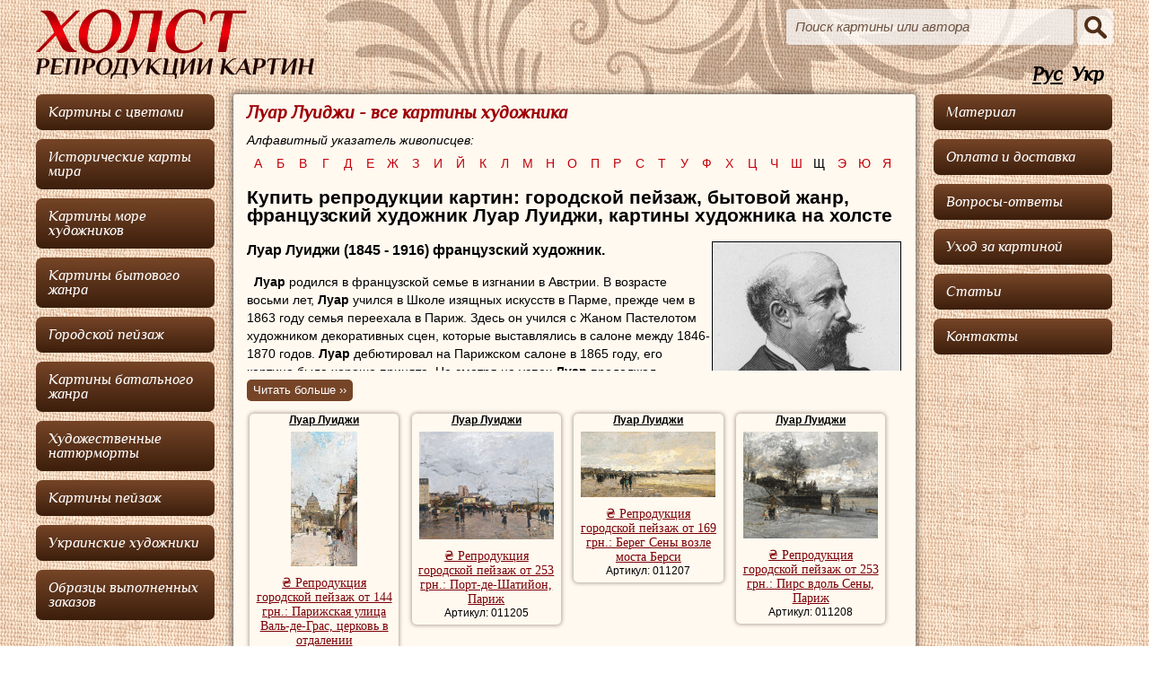

--- FILE ---
content_type: text/html; charset=UTF-8
request_url: https://holsta.net/by-artist/luar-luidzhi/
body_size: 31188
content:
<!DOCTYPE html>
<html>
<head>
<meta http-equiv="Content-Type" content="text/html; charset=utf-8">
<title>₴ Купить репродукции городские пейзажи, бытовой жанр | Художник Луар Луиджи | репродукции на холсте</title>
<meta name="Description" content="☞Купите репродукции картин французского художника Луара Луиджи. ✈ Доставка в Украине Новой Почтой или заграницу Укрпочтой.">
<meta name="Keywords" content="Купить репродукции картины быт жанр пейзаж художник Луар Луиджи"><link href="/css/main.css" rel="stylesheet" type="text/css">
<link href="/css/alphabet-menu.css" rel="stylesheet" type="text/css">
<script type="text/javascript" src="/js/jquery-1.8.3.min.js"></script>
<script type="text/javascript" src="/js/uaredirect.js"></script>
<script type="text/javascript" src="/js/showmore.js"></script>
<script type="text/javascript">
(function(i,s,o,g,r,a,m){i['GoogleAnalyticsObject']=r;i[r]=i[r]||function(){
(i[r].q=i[r].q||[]).push(arguments)},i[r].l=1*new Date();a=s.createElement(o),
m=s.getElementsByTagName(o)[0];a.async=1;a.src=g;m.parentNode.insertBefore(a,m)
})(window,document,'script','//www.google-analytics.com/analytics.js','ga');

ga('create', 'UA-55440671-1', 'auto');
ga('send', 'pageview');

</script>
<!-- Google Tag Manager -->
<script>(function(w,d,s,l,i){w[l]=w[l]||[];w[l].push({'gtm.start':
new Date().getTime(),event:'gtm.js'});var f=d.getElementsByTagName(s)[0],
j=d.createElement(s),dl=l!='dataLayer'?'&l='+l:'';j.async=true;j.src=
'https://www.googletagmanager.com/gtm.js?id='+i+dl;f.parentNode.insertBefore(j,f);
})(window,document,'script','dataLayer','GTM-572L8XL');</script>
<!-- End Google Tag Manager -->
<!-- Matomo -->
<script type="text/javascript">
  var _paq = window._paq = window._paq || [];
  /* tracker methods like "setCustomDimension" should be called before "trackPageView" */
  _paq.push(['trackPageView']);
  _paq.push(['enableLinkTracking']);
  (function() {
    var u="https://webstat.su/";
    _paq.push(['setTrackerUrl', u+'matomo.php']);
    _paq.push(['setSiteId', '8']);
    var d=document, g=d.createElement('script'), s=d.getElementsByTagName('script')[0];
    g.type='text/javascript'; g.async=true; g.src=u+'matomo.js'; s.parentNode.insertBefore(g,s);
  })();
</script>
<!-- End Matomo Code -->
<script async src="https://pagead2.googlesyndication.com/pagead/js/adsbygoogle.js?client=ca-pub-6718677836455719" crossorigin="anonymous"></script>
</head>

<body data-url="/by-artist/luar-luidzhi/" data-cip="3.148.194.172">
<!-- Google Tag Manager (noscript) -->
<noscript><iframe src="https://www.googletagmanager.com/ns.html?id=GTM-572L8XL"
height="0" width="0" style="display:none;visibility:hidden"></iframe></noscript>
<!-- End Google Tag Manager (noscript) -->
<div id="main-wrapp">
<div id="top-wrapp">
	<a href="/" title="&quot;ХОЛСТ&quot; - репродукции картин" id="logo"></a>
	<form action="/search/" method="post">
	    <input type="text" value="Поиск картины или автора" onfocus="if(this.value == 'Поиск картины или автора') this.value=''" onblur="if(this.value == '') this.value = 'Поиск картины или автора'" name="search">
	    <input type="submit" value="" id="sbmt">
<input type="hidden" value="go" name="action">
	</form>
	<div id="langMenu"><a href="/" style="text-decoration:underline;" data-lang="RU">Рус</a><a href="/ua/" data-lang="UA">Укр</a></div>
    </div>
    <div id="coll1">
      <ul>
	  <li><a href="/by-genre/kartini-s-tsvetami/" itemscope itemtype="http://schema.org/Product"><span itemprop="name">Картины с цветами</span></a></li>
	  <li><a href="/by-genre/istoricheskie-karti-mira/" itemscope itemtype="http://schema.org/Product"><span itemprop="name">Исторические карты мира</span></a></li>
	  <li><a href="/by-genre/kartini-more-hudozhnikov/" itemscope itemtype="http://schema.org/Product"><span itemprop="name">Картины море художников</span></a></li>
	  <li><a href="/by-genre/kartini-bitovogo-zhanra/" itemscope itemtype="http://schema.org/Product"><span itemprop="name">Картины бытового жанра</span></a></li>
	  <li><a href="/by-genre/gorodskoi-peizazh/" itemscope itemtype="http://schema.org/Product"><span itemprop="name">Городской пейзаж</span></a></li>
	  <li><a href="/by-genre/kartini-batalnogo-zhanra/" itemscope itemtype="http://schema.org/Product"><span itemprop="name">Картины батального жанра</span></a></li>
	  <li><a href="/by-genre/hudozhestvennie-natyurmorti/" itemscope itemtype="http://schema.org/Product"><span itemprop="name">Художественные натюрморты</span></a></li>
	  <li><a href="/by-genre/kartini-peizazh/" itemscope itemtype="http://schema.org/Product"><span itemprop="name">Картины пейзаж</span></a></li>
<!--	  <li><a href="/by-genre/allgenres/">Все жанры</a></li>-->
	  <li><a href="/category/ukrainskie-hudozhniki/" itemscope itemtype="http://schema.org/Product"><span itemprop="name">Украинские художники</span></a></li>

	  <li><a href="/obrzcy/">Образцы выполненных заказов</a></li>
      </ul>
    </div>
  <div id="coll2wrapp">
  <div id="coll2wrapp2">
    <div id="coll2">
      <div class="content">
	<h1>Луар Луиджи - все картины художника</h1>
<!-- alphabet menu -->
<div id="alphabet-wrapp">
	  <p>Алфавитный указатель живописцев:</p>
<ul id="menu">
<li class="notempty"><a href="/by-artist/letter-а/" class="drop">а</a>
		<div class="dropdown_1column">
		  <div class="whblock"></div>
                    <ul>
                        <li><a href="/by-artist/abrahamsson-erik/">Абрахамссон Эрик</a></li>
                        <li><a href="/by-artist/averkamp-hendrik/">Аверкамп Хендрик</a></li>
                        <li><a href="/by-artist/agard-karl-frederik/">Агард Карл Фредерик</a></li>
                        <li><a href="/by-artist/adams-dzhon-kleiton/">Адамс Джон Клейтон</a></li>
                        <li><a href="/by-artist/adler-edmund/">Адлер Эдмунд</a></li>
                        <li><a href="/by-artist/adriansen-aleksander/">Адриансен Александер</a></li>
                        <li><a href="/by-artist/adrion-lyusen/">Адрион Люсьен</a></li>
                        <li><a href="/by-artist/aivazovskii-ivan-konstantinovich/">Айвазовский Иван Константинович</a></li>
                        <li><a href="/by-artist/allom-tomas/">Аллом Томас</a></li>
                        <li><a href="/by-artist/alott-robert/">Алотт Роберт</a></li>
                        <li><a href="/by-artist/alslot-denis-van/">Алслот Денис ван</a></li>
                        <li><a href="/by-artist/alst-villem-van/">Алст Виллем ван</a></li>
                        <li><a href="/by-artist/altamuras-ioannis/">Алтамурас Иоаннис</a></li>
                        <li><a href="/by-artist/albert-ernest/">Альберт Эрнест</a></li>
                        <li><a href="/by-artist/albreht-adam/">Альбрехт Адам</a></li>
                        <li><a href="/by-artist/alstedt-fredrik/">Альстедт Фредрик</a></li>
                        <li><a href="/by-artist/alt-yakob/">Альт Якоб</a></li>
                        <li><a href="/by-artist/altenkopf-iozef/">Альтенкопф Йозеф</a></li>
                        <li><a href="/by-artist/amen-i-leon-huan-van-der/">Амен и Леон Хуан Ван дер</a></li>
                        <li><a href="/by-artist/andersson-nils/">Андерссон Нильс</a></li>
                        <li><a href="/by-artist/anesi-paolo/">Анеси Паоло</a></li>
                        <li><a href="/by-artist/apol-lui/">Апол Луи</a></li>
                        <li><a href="/by-artist/appian-adolf/">Аппиан Адольф</a></li>
                        <li><a href="/by-artist/arelyano-huan-de/">Арельяно Хуан де</a></li>
                        <li><a href="/by-artist/arents-arent/">Аренц Арент</a></li>
                        <li><a href="/by-artist/arneger-alois/">Арнегер Алоис</a></li>
                        <li><a href="/by-artist/arntenius-floris/">Арнтениус Флорис</a></li>
                        <li><a href="/by-artist/arpini-anri-zhozef/">Арпиньи Анри Жозеф</a></li>
                        <li><a href="/by-artist/artsen-piter/">Артсен Питер</a></li>
                        <li><a href="/by-artist/arhomandi-besad/">Архоманди Бесад</a></li>
                        <li><a href="/by-artist/askevold-anders/">Аскеволд Андерс</a></li>
                        <li><a href="/by-artist/asselin-yan/">Асселин Ян</a></li>
                        <li><a href="/by-artist/ast-baltazar-van-der/">Аст Бальтазар ван дер</a></li>
                        <li><a href="/by-artist/asone-aniello/">Асьоне Аниелло</a></li>
                        <li><a href="/by-artist/ahenbah-andreas/">Ахенбах Андреас</a></li>
                        <li><a href="/by-artist/ahenbah-osvald/">Ахенбах Освальд</a></li>
                        <li><a href="/by-artist/ash-anri-van/">Аш Анри Ван</a></li>
                    </ul>
		</div>
</li>
<li class="notempty"><a href="/by-artist/letter-б/" class="drop">б</a>
		<div class="dropdown_1column">
		  <div class="whblock"></div>
                    <ul>
                        <li><a href="/by-artist/baade-knut-andreessen/">Бааде Кнут Андреессен</a></li>
                        <li><a href="/by-artist/babyuren-dirk-van/">Бабюрен Дирк ван</a></li>
                        <li><a href="/by-artist/baison-dzhuzeppe-bernardino/">Байсон Джузеппе Бернардино</a></li>
                        <li><a href="/by-artist/bakheizen-zherardina-dzhakoba/">Бакхейзен Жерардина Джакоба</a></li>
                        <li><a href="/by-artist/bakheizen-lyudolf/">Бакхейзен Людольф</a></li>
                        <li><a href="/by-artist/bamberger-frits/">Бамбергер Фриц</a></li>
                        <li><a href="/by-artist/bannister-edvard-mitchell/">Баннистер Эдвард Митчелл</a></li>
                        <li><a href="/by-artist/barbarini-gustav/">Барбарини Густав</a></li>
                        <li><a href="/by-artist/barbarini-frans/">Барбарини Франс</a></li>
                        <li><a href="/by-artist/barbarini-emil/">Барбарини Эмиль</a></li>
                        <li><a href="/by-artist/barberi-paolo-antonio/">Барбьери Паоло Антонио</a></li>
                        <li><a href="/by-artist/barker-bendzhamin/">Баркер Бенджамин</a></li>
                        <li><a href="/by-artist/barker-tomas/">Баркер Томас</a></li>
                        <li><a href="/by-artist/barret-dzhordzh/">Баррет Джордж</a></li>
                        <li><a href="/by-artist/barro-eimi/">Барро Ейми</a></li>
                        <li><a href="/by-artist/baskenis-evaristo/">Баскенис Эваристо</a></li>
                        <li><a href="/by-artist/battaglioli-franchesko/">Баттаглиоли Франческо</a></li>
                        <li><a href="/by-artist/battem-gerrit/">Баттем Геррит</a></li>
                        <li><a href="/by-artist/battersvort-dzheims-edvard/">Баттерсворт Джеймс Эдвард</a></li>
                        <li><a href="/by-artist/battersvort-tomas/">Баттерсворт Томас</a></li>
                        <li><a href="/by-artist/bauer-nikolas/">Бауер Николас</a></li>
                        <li><a href="/by-artist/baumgartner-piter/">Баумгартнер Питер</a></li>
                        <li><a href="/by-artist/bahuizen-hendrik-van-de-sande/">Бахуйзен Хендрик ван де Санде</a></li>
                        <li><a href="/by-artist/bashindzhagyan-gevork-zaharovich/">Башинджагян Геворк Захарович</a></li>
                        <li><a href="/by-artist/bega-kornelis-piters/">Бега Корнелис Питерс</a></li>
                        <li><a href="/by-artist/beggrov-aleksandr-karlovich/">Беггров Александр Карлович</a></li>
                        <li><a href="/by-artist/begeien-abraham/">Бегейен Абрахам</a></li>
                        <li><a href="/by-artist/beieren-abraham-van/">Бейерен Абрахам ван</a></li>
                        <li><a href="/by-artist/beikelar-ioahim/">Бейкелар Иоахим</a></li>
                        <li><a href="/by-artist/beiker-uilyam-bliss/">Бейкер Уильям Блисс</a></li>
                        <li><a href="/by-artist/beins-tomas/">Бейнс Томас</a></li>
                        <li><a href="/by-artist/beklin-arnold/">Беклин Арнольд</a></li>
                        <li><a href="/by-artist/bellerman-ferdinand/">Беллерман Фердинанд</a></li>
                        <li><a href="/by-artist/belli-david/">Белли Давид</a></li>
                        <li><a href="/by-artist/bellotto-bernardo/">Беллотто Бернардо</a></li>
                        <li><a href="/by-artist/belveder-andrea/">Бельведер Андреа</a></li>
                        <li><a href="/by-artist/belvyu-dzheikob-adrianess/">Бельвью Джейкоб Адрианесс</a></li>
                        <li><a href="/by-artist/belendzher-lui/">Белэнджер Луи</a></li>
                        <li><a href="/by-artist/bem-eduard/">Бем Эдуард</a></li>
                        <li><a href="/by-artist/bemer-genrih/">Бемер Генрих</a></li>
                        <li><a href="/by-artist/bemmel-vilgelm-van/">Беммель Вильгельм ван</a></li>
                        <li><a href="/by-artist/benedensen-iens-kristian/">Бенеденсен Йенс Кристиан</a></li>
                        <li><a href="/by-artist/bentam-dinsdeil-dzhon/">Бентам-Динсдейл Джон</a></li>
                        <li><a href="/by-artist/benua-albert-nikolaevich/">Бенуа Альберт Николаевич</a></li>
                        <li><a href="/by-artist/berg-gillis-gillish-de/">Берг Гиллис Гиллиш Де</a></li>
                        <li><a href="/by-artist/berg-iogann-eduard/">Берг Иоганн Эдуард</a></li>
                        <li><a href="/by-artist/berggolts-richard-aleksandrovich/">Берггольц Ричард Александрович</a></li>
                        <li><a href="/by-artist/berge-kristoffel-van-den/">Берге Кристоффель ван ден</a></li>
                        <li><a href="/by-artist/berents-kristian/">Беренц Кристиан</a></li>
                        <li><a href="/by-artist/berkos-mihail-andreevich/">Беркос Михаил Андреевич</a></li>
                        <li><a href="/by-artist/berkheide-gerrit/">Беркхейде Геррит</a></li>
                        <li><a href="/by-artist/bernaskoni-laura/">Бернаскони Лаура</a></li>
                        <li><a href="/by-artist/bero-zhan/">Беро Жан</a></li>
                        <li><a href="/by-artist/bert-osias/">Берт Осиас</a></li>
                        <li><a href="/by-artist/bertelli-donato/">Бертелли Донато</a></li>
                        <li><a href="/by-artist/bertius-petrus/">Бертиус Петрус</a></li>
                        <li><a href="/by-artist/bertri-nikolya-anri-zhora-de/">Бертри Николя Анри Жора де</a></li>
                        <li><a href="/by-artist/berhem-nikolas-piters/">Берхем Николас Питерс</a></li>
                        <li><a href="/by-artist/berch-semyuel/">Берч Сэмюэл</a></li>
                        <li><a href="/by-artist/berch-tomas/">Берч Томас</a></li>
                        <li><a href="/by-artist/bessonov-boris-vasilevich/">Бессонов Борис Васильевич</a></li>
                        <li><a href="/by-artist/bettera-bartolomeo/">Беттера Бартоломео</a></li>
                        <li><a href="/by-artist/biva-anri/">Бива Анри</a></li>
                        <li><a href="/by-artist/bidu-zhan-zhozef-ksave/">Биду Жан Жозеф Ксавье</a></li>
                        <li><a href="/by-artist/bienvetu-gyustav/">Биенвету Гюстав</a></li>
                        <li><a href="/by-artist/binoit-piter/">Биноит Питер</a></li>
                        <li><a href="/by-artist/birstraten-entoni/">Бирстратен Энтони</a></li>
                        <li><a href="/by-artist/birstraten-yan-abrahams/">Бирстратен Ян Абрахамс</a></li>
                        <li><a href="/by-artist/birshtadt-albert/">Бирштадт Альберт</a></li>
                        <li><a href="/by-artist/bist-albert-van/">Бист Альберт ван</a></li>
                        <li><a href="/by-artist/bichi-richard-bridzhes/">Бичи Ричард Бриджес</a></li>
                        <li><a href="/by-artist/blaklok-ralf-albert/">Блаклок Ральф Альберт</a></li>
                        <li><a href="/by-artist/blankerhoff-yan-teunis/">Бланкерхофф Ян Теунис</a></li>
                        <li><a href="/by-artist/blanshar-antuan/">Бланшар Антуан</a></li>
                        <li><a href="/by-artist/blau-yan/">Блау Ян</a></li>
                        <li><a href="/by-artist/blash-kristian-vidzhilius/">Блаш Кристиан Виджилиус</a></li>
                        <li><a href="/by-artist/blehen-karl/">Блехен Карл</a></li>
                        <li><a href="/by-artist/blinov-leonid-demyanovich/">Блинов Леонид Демьянович</a></li>
                        <li><a href="/by-artist/blomfild-charlz/">Бломфилд Чарльз</a></li>
                        <li><a href="/by-artist/blot-piter-de/">Блот Питер де</a></li>
                        <li><a href="/by-artist/blumart-abraham/">Блумарт Абрахам</a></li>
                        <li><a href="/by-artist/blumen-yan-frans-van/">Блумен Ян Франс ван</a></li>
                        <li><a href="/by-artist/blumers-arnoldus/">Блумерс Арнольдус</a></li>
                        <li><a href="/by-artist/bo-sem/">Бо Сэм</a></li>
                        <li><a href="/by-artist/bogaevskii-konstantin-fedorovich/">Богаевский Константин Федорович</a></li>
                        <li><a href="/by-artist/bogdani-yakob/">Богдани Якоб</a></li>
                        <li><a href="/by-artist/boget-nikolas-dide/">Богет Николас-Дидье</a></li>
                        <li><a href="/by-artist/bogolyubov-aleksei-petrovich/">Боголюбов Алексей Петрович</a></li>
                        <li><a href="/by-artist/boddington-genri-dzhon/">Боддингтон Генри Джон</a></li>
                        <li><a href="/by-artist/bodeman-uilyam/">Бодеман Уильям</a></li>
                        <li><a href="/by-artist/bodesson-nikolas/">Бодессон Николас</a></li>
                        <li><a href="/by-artist/boem-eduard/">Боем Эдуард</a></li>
                        <li><a href="/by-artist/bozelli-feliche/">Бозелли Феличе</a></li>
                        <li><a href="/by-artist/bois-tomas-shotter/">Бойс Томас Шоттер</a></li>
                        <li><a href="/by-artist/bok-adolf/">Бок Адольф</a></li>
                        <li><a href="/by-artist/boloner-hans/">Болоньер Ханс</a></li>
                        <li><a href="/by-artist/bommel-elias-piter-van/">Боммел Элиас Питер ван</a></li>
                        <li><a href="/by-artist/bonaventura-peters-starshii/">Бонавентура Петерс старший</a></li>
                        <li><a href="/by-artist/bonaviya-karlo/">Бонавия Карло</a></li>
                        <li><a href="/by-artist/bonven-fransua/">Бонвен Франсуа</a></li>
                        <li><a href="/by-artist/bonington-richard-parks/">Бонингтон Ричард Паркс</a></li>
                        <li><a href="/by-artist/boplan-giiom-levasser-de/">Боплан Гийом Левассер де</a></li>
                        <li><a href="/by-artist/borman-iohannes/">Борман Йоханнес</a></li>
                        <li><a href="/by-artist/borselen-yan-villem-van/">Борселен Ян Виллем ван</a></li>
                        <li><a href="/by-artist/bossoli-karlo/">Боссоли Карло</a></li>
                        <li><a href="/by-artist/bossyuet-fransua-antuan/">Боссюет Франсуа-Антуан</a></li>
                        <li><a href="/by-artist/boshart-ambrozius-starshii/">Босхарт Амброзиус Старший</a></li>
                        <li><a href="/by-artist/boshart-iogann/">Босхарт Иоганн</a></li>
                        <li><a href="/by-artist/boshart-yan-baptist/">Босхарт Ян Баптист</a></li>
                        <li><a href="/by-artist/bot-andris/">Бот Андрис</a></li>
                        <li><a href="/by-artist/bot-yan/">Бот Ян</a></li>
                        <li><a href="/by-artist/bohmer-genrih/">Бохмер Генрих</a></li>
                        <li><a href="/by-artist/boshan-uolter/">Бошан Уолтер</a></li>
                        <li><a href="/by-artist/brait-genri/">Брайт Генри</a></li>
                        <li><a href="/by-artist/brakeler-ferdinand-de/">Бракелер Фердинанд де</a></li>
                        <li><a href="/by-artist/brakenburg-rihard/">Бракенбург Рихард</a></li>
                        <li><a href="/by-artist/brandeis-antonietta/">Брандейс Антониэтта</a></li>
                        <li><a href="/by-artist/brandes-genrih-georg/">Брандес Генрих Георг</a></li>
                        <li><a href="/by-artist/brandt-albert-ionas/">Брандт Альберт Йонас</a></li>
                        <li><a href="/by-artist/brandt-karl/">Брандт Карл</a></li>
                        <li><a href="/by-artist/brandt-yuzef/">Брандт Юзеф</a></li>
                        <li><a href="/by-artist/braun-pol-s/">Браун Пол С.</a></li>
                        <li><a href="/by-artist/braun-uilyam-meison/">Браун Уильям Мейсон</a></li>
                        <li><a href="/by-artist/brauer-adrian/">Брауэр Адриан</a></li>
                        <li><a href="/by-artist/breanski-alfred-de/">Бреански Альфред де</a></li>
                        <li><a href="/by-artist/breda-piter-van/">Бреда Питер ван</a></li>
                        <li><a href="/by-artist/bredal-yan-frans-van/">Бредаль Ян Франс ван</a></li>
                        <li><a href="/by-artist/breenberg-bartolomei/">Бреенберг Бартоломей</a></li>
                        <li><a href="/by-artist/brei-dirk-de/">Брей Дирк де</a></li>
                        <li><a href="/by-artist/brei-iozef-de/">Брей Йозеф де</a></li>
                        <li><a href="/by-artist/breigel-abraham/">Брейгель Абрахам</a></li>
                        <li><a href="/by-artist/breigel-piter-mladshii/">Брейгель Питер младший</a></li>
                        <li><a href="/by-artist/breigel-piter-starshii/">Брейгель Питер старший</a></li>
                        <li><a href="/by-artist/breigel-yan-mladshii/">Брейгель Ян младший</a></li>
                        <li><a href="/by-artist/breigel-yan-starshii/">Брейгель Ян старший</a></li>
                        <li><a href="/by-artist/breidel-karl/">Брейдель Карл</a></li>
                        <li><a href="/by-artist/brekelenkam-kvirin-van/">Брекеленкам Квирин ван</a></li>
                        <li><a href="/by-artist/brereton-dzheims/">Бреретон Джеймс</a></li>
                        <li><a href="/by-artist/brett-dzhon/">Бретт Джон</a></li>
                        <li><a href="/by-artist/bridell-frederik-li/">Бриделл Фредерик Ли</a></li>
                        <li><a href="/by-artist/bricher-alfred-tompson/">Бричер Альфред Томпсон</a></li>
                        <li><a href="/by-artist/broker-vilgelm/">Брокер Вильгельм</a></li>
                        <li><a href="/by-artist/broun-georg-loring/">Броун Георг Лоринг</a></li>
                        <li><a href="/by-artist/bruk-elias-van-den/">Брук Элиас ван ден</a></li>
                        <li><a href="/by-artist/bruking-charlz/">Брукинг Чарльз</a></li>
                        <li><a href="/by-artist/bredford-uilyam/">Брэдфорд Уильям</a></li>
                        <li><a href="/by-artist/bryussel-german-van/">Брюссель Герман ван</a></li>
                        <li><a href="/by-artist/bryussel-pol-teodor-van/">Брюссель Пол Теодор ван</a></li>
                        <li><a href="/by-artist/buvar-antuan/">Бувар Антуан</a></li>
                        <li><a href="/by-artist/buvar-noel-zhorzh/">Бувар Ноэль Жорж</a></li>
                        <li><a href="/by-artist/buvar-ogyust/">Бувар Огюст</a></li>
                        <li><a href="/by-artist/buden-ezhen/">Буден Эжен</a></li>
                        <li><a href="/by-artist/bulanzhe-lui/">Буланже Луи</a></li>
                        <li><a href="/by-artist/burachek-nikolai-grigorevich/">Бурачек Николай Григорьевич</a></li>
                        <li><a href="/by-artist/burgaritski-iozef/">Бургарицки Йозеф</a></li>
                        <li><a href="/by-artist/busiri-dzhovanni-battista/">Бусири Джованни Баттиста</a></li>
                        <li><a href="/by-artist/buhner-hans/">Бухнер Ханс</a></li>
                        <li><a href="/by-artist/bushe-fransua/">Буше Франсуа</a></li>
                        <li><a href="/by-artist/byurkel-genrih/">Бюркел Генрих</a></li>
                    </ul>
		</div>
</li>
<li class="notempty"><a href="/by-artist/letter-в/" class="drop">в</a>
		<div class="dropdown_1column">
		  <div class="whblock"></div>
                    <ul>
                        <li><a href="/by-artist/vaarden-yan-van-der/">Ваарден Ян ван дер</a></li>
                        <li><a href="/by-artist/vagemans-piter/">Вагеманс Питер</a></li>
                        <li><a href="/by-artist/vagner-frits/">Вагнер Фриц</a></li>
                        <li><a href="/by-artist/vaient-aleksandr-helvig/">Вайент Александр Хельвиг</a></li>
                        <li><a href="/by-artist/vais-anton/">Вайс Антон</a></li>
                        <li><a href="/by-artist/valansen-per-anri-de/">Валансьен Пьер-Анри де</a></li>
                        <li><a href="/by-artist/valkenborh-frederik-van/">Валкенборх Фредерик ван</a></li>
                        <li><a href="/by-artist/vallaie-koster-anna/">Валлайе-Костер Анна</a></li>
                        <li><a href="/by-artist/valskapell-yakob-van/">Валскапелл Якоб ван</a></li>
                        <li><a href="/by-artist/val-per-dyu/">Валь Пьер Дю</a></li>
                        <li><a href="/by-artist/valdmyuller-ferdinand-georg/">Вальдмюллер Фердинанд Георг</a></li>
                        <li><a href="/by-artist/valdorp-entoni/">Вальдорп Энтони</a></li>
                        <li><a href="/by-artist/vasilev-fedor-aleksandrovich/">Васильев Федор Александрович</a></li>
                        <li><a href="/by-artist/vasilkovskii-sergei-ivanovich/">Васильковский Сергей Иванович</a></li>
                        <li><a href="/by-artist/vauverman-piter/">Вауверман Питер</a></li>
                        <li><a href="/by-artist/vauverman-filips/">Вауверман Филипс</a></li>
                        <li><a href="/by-artist/vauverman-yan/">Вауверман Ян</a></li>
                        <li><a href="/by-artist/veber-pol/">Вебер Пол</a></li>
                        <li><a href="/by-artist/vegmair-sebastyan/">Вегмайр Себастьян</a></li>
                        <li><a href="/by-artist/vezerol-dzhorzh/">Везерол Джорж</a></li>
                        <li><a href="/by-artist/veik-tomas/">Вейк Томас</a></li>
                        <li><a href="/by-artist/veinants-yan/">Вейнантс Ян</a></li>
                        <li><a href="/by-artist/veingart-antoni-yakobus-van/">Вейнгарт Антони Якобус ван</a></li>
                        <li><a href="/by-artist/veisenbruh-iohan-hendrik/">Вейсенбрух Иохан Хендрик</a></li>
                        <li><a href="/by-artist/veisenbruh-yan/">Вейсенбрух Ян</a></li>
                        <li><a href="/by-artist/velde-adrian-van-de/">Вельде Адриан  ван де</a></li>
                        <li><a href="/by-artist/velde-villem-van-de-mladshii/">Вельде Виллем ван де младший</a></li>
                        <li><a href="/by-artist/velde-villem-van-de-starshii/">Вельде Виллем ван де старший</a></li>
                        <li><a href="/by-artist/velde-esaias-van-de/">Вельде Эсайас ван де</a></li>
                        <li><a href="/by-artist/velde-yan-van-de/">Вельде Ян ван де</a></li>
                        <li><a href="/by-artist/velts-ivan-avgustovich/">Вельц Иван Августович</a></li>
                        <li><a href="/by-artist/veniks-yan-baptist/">Веникс Ян Баптист</a></li>
                        <li><a href="/by-artist/venn-adolf-van-der/">Венн Адольф ван дер</a></li>
                        <li><a href="/by-artist/verbryuggen-gaspar-peeter-mladshii/">Вербрюгген Гаспар Пеетер Младший</a></li>
                        <li><a href="/by-artist/verbukhoven-sharl-lui/">Вербукховен Шарль-Луи</a></li>
                        <li><a href="/by-artist/verbum-adrian-hendriks/">Вербум Адриан Хендрикс</a></li>
                        <li><a href="/by-artist/vervi-lui-per/">Верви Луи-Пьер</a></li>
                        <li><a href="/by-artist/vervir-salomon-leonardus/">Вервир Саломон Леонардус</a></li>
                        <li><a href="/by-artist/vervlut-frans/">Вервлут Франс</a></li>
                        <li><a href="/by-artist/verelst-piter-hermans/">Верелст Питер Херманс</a></li>
                        <li><a href="/by-artist/verendal-nikolas-van/">Верендал Николас ван</a></li>
                        <li><a href="/by-artist/vereschagin-petr-petrovich/">Верещагин Петр Петрович</a></li>
                        <li><a href="/by-artist/vermeer-yan/">Вермеер Ян</a></li>
                        <li><a href="/by-artist/vermyulen-andris/">Вермюлен Андрис</a></li>
                        <li><a href="/by-artist/vermyulen-yan/">Вермюлен Ян</a></li>
                        <li><a href="/by-artist/verndl-edmund-fon/">Верндл Эдмунд фон</a></li>
                        <li><a href="/by-artist/verne-klod-zhozef/">Верне Клод Жозеф</a></li>
                        <li><a href="/by-artist/verne-oras/">Верне Орас</a></li>
                        <li><a href="/by-artist/verner-karl/">Вернер Карл</a></li>
                        <li><a href="/by-artist/veron-aleksandr-rene/">Верон Александр Рене</a></li>
                        <li><a href="/by-artist/vertin-piter-gerardus/">Вертин Питер Герардус</a></li>
                        <li><a href="/by-artist/verush-kovalski-alfred-fon/">Веруш-Ковальски Альфред фон</a></li>
                        <li><a href="/by-artist/verheien-hendrik-yan/">Верхейен Хендрик Ян</a></li>
                        <li><a href="/by-artist/vester-villem/">Вестер Виллем</a></li>
                        <li><a href="/by-artist/vesterholm-viktor/">Вестерхольм Виктор</a></li>
                        <li><a href="/by-artist/veschilov-konstantin-aleksandrovich/">Вещилов Константин Александрович</a></li>
                        <li><a href="/by-artist/vigmaer-sebastyan/">Вигмаер Себастьян</a></li>
                        <li><a href="/by-artist/vigman-rudolf/">Вигман Рудольф</a></li>
                        <li><a href="/by-artist/vida-gabor/">Вида Габор</a></li>
                        <li><a href="/by-artist/vied-leonard/">Виед Леонард</a></li>
                        <li><a href="/by-artist/viertts-henrikus-frantsisk/">Виертц Хенрикус Франциск</a></li>
                        <li><a href="/by-artist/vizinger-florian-olga/">Визингер-Флориан Ольга</a></li>
                        <li><a href="/by-artist/vikas-karl/">Викас Карл</a></li>
                        <li><a href="/by-artist/vikers-alfred/">Викерс Альфред</a></li>
                        <li><a href="/by-artist/viktor-yuge/">Виктор Юге</a></li>
                        <li><a href="/by-artist/villemsen-abraham/">Виллемсен Абрахам</a></li>
                        <li><a href="/by-artist/vildens-yan/">Вильденс Ян</a></li>
                        <li><a href="/by-artist/vilyams-albert/">Вильямс Альберт</a></li>
                        <li><a href="/by-artist/vinn-vinsent-yanss-van-der/">Винн Винсент Янсс ван дер</a></li>
                        <li><a href="/by-artist/vinogradov-sergei-arsenevich/">Виноградов Сергей Арсеньевич</a></li>
                        <li><a href="/by-artist/viss-anton/">Висс Антон</a></li>
                        <li><a href="/by-artist/vitringa-viger/">Витринга Вигер</a></li>
                        <li><a href="/by-artist/vittel-gaspar-van/">Виттель Гаспар ван</a></li>
                        <li><a href="/by-artist/vithos-mattias/">Витхос Маттиас</a></li>
                        <li><a href="/by-artist/vliger-simon-de/">Влигер Симон де</a></li>
                        <li><a href="/by-artist/vog-dzhad-frederik/">Вог Джад Фредерик</a></li>
                        <li><a href="/by-artist/voger-eduard/">Вогер Эдуард</a></li>
                        <li><a href="/by-artist/volanakis-konstantinos/">Воланакис Константинос</a></li>
                        <li><a href="/by-artist/volar-per-zhak/">Волар Пьер-Жак</a></li>
                        <li><a href="/by-artist/volkov-efim-efimovich/">Волков Ефим Ефимович</a></li>
                        <li><a href="/by-artist/vollerdt-iogann-kristian/">Воллердт Иоганн Кристиан</a></li>
                        <li><a href="/by-artist/vollon-antuan/">Воллон Антуан</a></li>
                        <li><a href="/by-artist/volfarts-yan-baptist/">Вольфартс Ян Баптист</a></li>
                        <li><a href="/by-artist/vorsi-tomas/">Ворси Томас</a></li>
                        <li><a href="/by-artist/vos-paul-de/">Вос Пауль де</a></li>
                        <li><a href="/by-artist/vrabets-anton/">Врабец Антон</a></li>
                        <li><a href="/by-artist/vranks-sebastyan/">Вранкс Себастьян</a></li>
                        <li><a href="/by-artist/vris-yants/">Врис Янц</a></li>
                        <li><a href="/by-artist/vukt-gerrit-van/">Вукт Геррит ван</a></li>
                        <li><a href="/by-artist/vurtser-iogann-matias/">Вурцер Иоганн Матиас</a></li>
                        <li><a href="/by-artist/vutke-karl/">Вутке Карл</a></li>
                        <li><a href="/by-artist/vutton-frank/">Вуттон Франк</a></li>
                    </ul>
		</div>
</li>
<li class="notempty"><a href="/by-artist/letter-г/" class="drop">г</a>
		<div class="dropdown_1column">
		  <div class="whblock"></div>
                    <ul>
                        <li><a href="/by-artist/gabriel-pol-dzhozef-konstantin/">Габриэль Пол Джозеф Константин</a></li>
                        <li><a href="/by-artist/gabron-villem/">Габрон Виллем</a></li>
                        <li><a href="/by-artist/gadzhum-kel/">Гаджум Кэл</a></li>
                        <li><a href="/by-artist/gaisser-yakob-emanuel/">Гайссер Якоб Эмануэль</a></li>
                        <li><a href="/by-artist/gakkert-yakob-filipp/">Гаккерт Якоб Филипп</a></li>
                        <li><a href="/by-artist/galle-ieronimus/">Галле Иеронимус</a></li>
                        <li><a href="/by-artist/galen-lalu-ezhen/">Гальен-Лалу Эжен</a></li>
                        <li><a href="/by-artist/gamilton-dzheims/">Гамильтон Джеймс</a></li>
                        <li><a href="/by-artist/ganzen-aleksei-vasilevich/">Ганзен Алексей Васильевич</a></li>
                        <li><a href="/by-artist/gantner-hans/">Гантнер Ханс</a></li>
                        <li><a href="/by-artist/garden-uilyam-freizer/">Гарден Уильям Фрейзер</a></li>
                        <li><a href="/by-artist/gardner-derek-dzhordzh-montegyu/">Гарднер Дерек Джордж Монтегю</a></li>
                        <li><a href="/by-artist/gartsoni-dzhovanna/">Гарцони Джованна</a></li>
                        <li><a href="/by-artist/gassam-chaild/">Гассам Чайльд</a></li>
                        <li><a href="/by-artist/gauptman-karl/">Гауптман Карл</a></li>
                        <li><a href="/by-artist/gauerman-fridrih/">Гауэрман Фридрих</a></li>
                        <li><a href="/by-artist/gael-barent/">Гаэль Барент</a></li>
                        <li><a href="/by-artist/gvardi-dzhakomo/">Гварди Джакомо</a></li>
                        <li><a href="/by-artist/gvardi-franchesko-latstsaro/">Гварди Франческо Лаццаро</a></li>
                        <li><a href="/by-artist/geier-georg/">Гейер Георг</a></li>
                        <li><a href="/by-artist/geiling-karl-frants/">Гейлинг Карл Франц</a></li>
                        <li><a href="/by-artist/geinsboro-tomas/">Гейнсборо Томас</a></li>
                        <li><a href="/by-artist/gekke-yan-van-den/">Гекке Ян ван ден</a></li>
                        <li><a href="/by-artist/genrih-iogann-avgust/">Генрих Иоганн Август</a></li>
                        <li><a href="/by-artist/gerar-evgenii-fon/">Герар Евгений фон</a></li>
                        <li><a href="/by-artist/gerasch-avgust/">Геращ Август</a></li>
                        <li><a href="/by-artist/germans-ioann/">Германс Иоанн</a></li>
                        <li><a href="/by-artist/germashev-mihail-markovich/">Гермашев Михаил Маркович</a></li>
                        <li><a href="/by-artist/gertin-tomas/">Гертин Томас</a></li>
                        <li><a href="/by-artist/gertner-eduard/">Гертнер Эдуард</a></li>
                        <li><a href="/by-artist/gess-peter-fon/">Гесс Петер фон</a></li>
                        <li><a href="/by-artist/givanyan-mekertich/">Гиванян Мекертич</a></li>
                        <li><a href="/by-artist/gizolfi-dzhovanni/">Гизолфи Джованни</a></li>
                        <li><a href="/by-artist/gillemans-yan-paul/">Гиллеманс Ян Пауль</a></li>
                        <li><a href="/by-artist/gillig-yakob/">Гиллиг Якоб</a></li>
                        <li><a href="/by-artist/gillis-peters-starshii/">Гиллис Петерс старший</a></li>
                        <li><a href="/by-artist/gisbrehts-kornelis-norbertus/">Гисбрехтс Корнелис Норбертус</a></li>
                        <li><a href="/by-artist/gifford-senford/">Гиффорд Сэнфорд</a></li>
                        <li><a href="/by-artist/glendening-alfred/">Гленденинг Альфред</a></li>
                        <li><a href="/by-artist/glover-dzhon/">Гловер Джон</a></li>
                        <li><a href="/by-artist/goien-yan-van/">Гойен Ян ван</a></li>
                        <li><a href="/by-artist/gomann-iogann-baptist/">Гоманн Иоганн Баптист</a></li>
                        <li><a href="/by-artist/goravskii-apollinarii-gilyarievich/">Горавский Аполлинарий Гиляриевич</a></li>
                        <li><a href="/by-artist/gorbatov-konstantin-ivanovich/">Горбатов Константин Иванович</a></li>
                        <li><a href="/by-artist/gorter-arnold-mark/">Гортер Арнольд Марк</a></li>
                        <li><a href="/by-artist/greivs-ebott-fuller/">Грейвс Эботт Фуллер</a></li>
                        <li><a href="/by-artist/grimmer-abel/">Гриммер Абель</a></li>
                        <li><a href="/by-artist/grimshou-dzhon-etkinson/">Гримшоу Джон Эткинсон</a></li>
                        <li><a href="/by-artist/grif-adriann-de/">Гриф Адрианн де</a></li>
                        <li><a href="/by-artist/groot-frans-broihaus-de/">Гроот Франс Бройхаус де</a></li>
                        <li><a href="/by-artist/grubaks-karlo/">Грубакс Карло</a></li>
                        <li><a href="/by-artist/grubas-dzhovanni/">Грубас Джованни</a></li>
                        <li><a href="/by-artist/gruber-frants-ksaver/">Грубер Франц Ксавер</a></li>
                        <li><a href="/by-artist/grupp-emil-albert/">Групп Эмиль Альберт</a></li>
                        <li><a href="/by-artist/guge-viktor/">Гуге Виктор</a></li>
                        <li><a href="/by-artist/gude-hans/">Гуде Ханс</a></li>
                        <li><a href="/by-artist/gurlitt-lui/">Гурлитт Луи</a></li>
                        <li><a href="/by-artist/gei-eduard/">Гэй Эдуард</a></li>
                        <li><a href="/by-artist/gyuden-teodor-zhan-antuan/">Гюден Теодор Жан Антуан</a></li>
                    </ul>
		</div>
</li>
<li class="notempty"><a href="/by-artist/letter-д/" class="drop">д</a>
		<div class="dropdown_1column">
		  <div class="whblock"></div>
                    <ul>
                        <li><a href="/by-artist/dartua-zhak/">Д&#039;Артуа Жак</a></li>
                        <li><a href="/by-artist/daiville-aleksandr-dzhozef/">Дайвилле Александр Джозеф</a></li>
                        <li><a href="/by-artist/dainen-isaak-van/">Дайнен Исаак ван</a></li>
                        <li><a href="/by-artist/dali-salvador/">Дали Сальвадор</a></li>
                        <li><a href="/by-artist/dal-hans/">Даль Ханс</a></li>
                        <li><a href="/by-artist/dal-yuhan-kristian-klausen/">Даль Юхан Кристиан Клаусен</a></li>
                        <li><a href="/by-artist/dal-yan-frans-van/">Даль Ян Франс ван</a></li>
                        <li><a href="/by-artist/dankenson-robert-skott/">Данкенсон Роберт Скотт</a></li>
                        <li><a href="/by-artist/danning-robert-spir/">Даннинг Роберт Спир</a></li>
                        <li><a href="/by-artist/dantz-iogann/">Дантз Иоганн</a></li>
                        <li><a href="/by-artist/darnaut-hyugo/">Дарнаут Хьюго</a></li>
                        <li><a href="/by-artist/dauti-tomas/">Даути Томас</a></li>
                        <li><a href="/by-artist/daffild-uilyam/">Даффилд Уильям</a></li>
                        <li><a href="/by-artist/deventer-villem-entoni-van/">Девентер Виллем Энтони ван</a></li>
                        <li><a href="/by-artist/degoff-blez-aleksandr/">Дегофф Блез Александр</a></li>
                        <li><a href="/by-artist/deik-floris-van/">Дейк Флорис ван</a></li>
                        <li><a href="/by-artist/dekamp-moris/">Декамп Морис</a></li>
                        <li><a href="/by-artist/dekker-kornelis/">Деккер Корнелис</a></li>
                        <li><a href="/by-artist/delakrua-ezhen/">Делакруа Эжен</a></li>
                        <li><a href="/by-artist/delpi-ippolit-kamil/">Дельпи Ипполит Камиль</a></li>
                        <li><a href="/by-artist/denis-saimon/">Денис Саймон</a></li>
                        <li><a href="/by-artist/deport-aleksandr-fransua/">Депорт Александр Франсуа</a></li>
                        <li><a href="/by-artist/deus-dzhon-stiven/">Деус Джон Стивен</a></li>
                        <li><a href="/by-artist/defregger-frants-fon/">Дефреггер Франц фон</a></li>
                        <li><a href="/by-artist/dzhatsam-genri/">Джатсам Генри</a></li>
                        <li><a href="/by-artist/dzheikob-aleksandr-lui/">Джейкоб Александр Луи</a></li>
                        <li><a href="/by-artist/dzheimison-aleksandr/">Джеймисон Александр</a></li>
                        <li><a href="/by-artist/dzheims-uilyam/">Джеймс Уильям</a></li>
                        <li><a href="/by-artist/dzherat-nikolas-anri/">Джерат Николас Анри</a></li>
                        <li><a href="/by-artist/dzhinou-regis-fransua/">Джиньоу Регис Франсуа</a></li>
                        <li><a href="/by-artist/dzhoi-uilyam/">Джой Уильям</a></li>
                        <li><a href="/by-artist/dzholi-antonio/">Джоли Антонио</a></li>
                        <li><a href="/by-artist/dzhons-tomas/">Джонс Томас</a></li>
                        <li><a href="/by-artist/dzhons-hyu-bolton/">Джонс Хью Болтон</a></li>
                        <li><a href="/by-artist/dzhonson-devid/">Джонсон Дэвид</a></li>
                        <li><a href="/by-artist/dzhonson-frank-tenni/">Джонсон Франк Тенни</a></li>
                        <li><a href="/by-artist/dzukkarelli-franchesko/">Дзуккарелли Франческо</a></li>
                        <li><a href="/by-artist/diaz-narsis-virdzhilio-de-la-penya/">Диаз Нарсис Вирджилио де ла Пенья</a></li>
                        <li><a href="/by-artist/dide-fransua/">Диде Франсуа</a></li>
                        <li><a href="/by-artist/diziani-antonio/">Дизиани Антонио</a></li>
                        <li><a href="/by-artist/dimer-maikl-zeno/">Димер Майкл Зено</a></li>
                        <li><a href="/by-artist/dipream-avraam/">Дипреам Авраам</a></li>
                        <li><a href="/by-artist/dirven-yan/">Дирвен Ян</a></li>
                        <li><a href="/by-artist/dist-villem-van/">Дист Виллем ван</a></li>
                        <li><a href="/by-artist/ditrih-adelheid/">Дитрих Адельхейд</a></li>
                        <li><a href="/by-artist/dif-marsel/">Диф Марсель</a></li>
                        <li><a href="/by-artist/dobini-sharl-fransua/">Добиньи Шарль-Франсуа</a></li>
                        <li><a href="/by-artist/dodd-charlz-tattersholl/">Додд Чарльз Таттерсхолл</a></li>
                        <li><a href="/by-artist/doich-lyudvig/">Дойч Людвиг</a></li>
                        <li><a href="/by-artist/doll-anton/">Долл Антон</a></li>
                        <li><a href="/by-artist/dolfin-villem/">Дольфин Виллем</a></li>
                        <li><a href="/by-artist/domenichini-apollonio/">Доменичини Аполлонио</a></li>
                        <li><a href="/by-artist/domersen-kornelis-kristian/">Домерсен Корнелис Кристиан</a></li>
                        <li><a href="/by-artist/domersen-piter-kornelis/">Домерсен Питер Корнелис</a></li>
                        <li><a href="/by-artist/domersen-uilyam-reimond/">Домерсен Уильям Рэймонд</a></li>
                        <li><a href="/by-artist/douson-genri/">Доусон Генри</a></li>
                        <li><a href="/by-artist/douson-montegyu/">Доусон Монтегю</a></li>
                        <li><a href="/by-artist/douti-tomas/">Доути Томас</a></li>
                        <li><a href="/by-artist/dreksler-iogann-baptist/">Дрекслер Иоганн Баптист</a></li>
                        <li><a href="/by-artist/drielst-egbert-van/">Дриелст Эгберт ван</a></li>
                        <li><a href="/by-artist/dubbels-hendrik/">Дуббелс Хендрик</a></li>
                        <li><a href="/by-artist/dubovskoi-nikolai-nikanorovich/">Дубовской Николай Никанорович</a></li>
                        <li><a href="/by-artist/duglas-falkoner/">Дуглас Фалконер</a></li>
                        <li><a href="/by-artist/duinen-isaak-van/">Дуйнен Исаак ван</a></li>
                        <li><a href="/by-artist/dumitresku-zamfir/">Думитреску Замфир</a></li>
                        <li><a href="/by-artist/duntse-iogannes-bartolomeus/">Дунце Иоганнес Бартоломеус</a></li>
                        <li><a href="/by-artist/durrie-dzhorzh-genri/">Дуррие Джорж Генри</a></li>
                        <li><a href="/by-artist/dusart-kornelis/">Дусарт Корнелис</a></li>
                        <li><a href="/by-artist/dyubua-antuan-benua/">Дюбуа Антуан-Бенуа</a></li>
                        <li><a href="/by-artist/dyuge-gaspar/">Дюге Гаспар</a></li>
                        <li><a href="/by-artist/dyukker-evgenii-eduardovich/">Дюккер Евгений Эдуардович</a></li>
                        <li><a href="/by-artist/dyukros-avraam-lui-rodolf/">Дюкрос Авраам-Луи-Родольф</a></li>
                        <li><a href="/by-artist/dyunui-aleksandr-giatsint/">Дюнуй Александр-Гиацинт</a></li>
                        <li><a href="/by-artist/dyupre-zhyul/">Дюпре Жюль</a></li>
                        <li><a href="/by-artist/dyuran-asher-braun/">Дюран Ашер Браун</a></li>
                    </ul>
		</div>
</li>
<li class="notempty"><a href="/by-artist/letter-е/" class="drop">е</a>
		<div class="dropdown_1column">
		  <div class="whblock"></div>
                    <ul>
                        <li><a href="/by-artist/egorov-andrei-afanasevich/">Егоров Андрей Афанасьевич</a></li>
                        <li><a href="/by-artist/ekelberg-villem/">Екелберг Виллем</a></li>
                        <li><a href="/by-artist/elaut-frenchois/">Елаут Френчойс</a></li>
                        <li><a href="/by-artist/eliaerts-yan-frans/">Елиаертс Ян Франс</a></li>
                        <li><a href="/by-artist/endogurov-ivan-ivanovich/">Ендогуров Иван Иванович</a></li>
                    </ul>
		</div>
</li>
<li class="notempty"><a href="/by-artist/letter-ж/" class="drop">ж</a>
		<div class="dropdown_1column">
		  <div class="whblock"></div>
                    <ul>
                        <li><a href="/by-artist/zhennin-zhorzh/">Женнин Жорж</a></li>
                        <li><a href="/by-artist/zherom-zhan-leon/">Жером Жан-Леон</a></li>
                        <li><a href="/by-artist/zhinyu-regis-fransua/">Жинью Регис Франсуа</a></li>
                        <li><a href="/by-artist/zhullyard-nikolya-zhak/">Жуллярд Николя Жак</a></li>
                        <li><a href="/by-artist/zhurden-teodor/">Журден Теодор</a></li>
                    </ul>
		</div>
</li>
<li class="notempty"><a href="/by-artist/letter-з/" class="drop">з</a>
		<div class="dropdown_1column">
		  <div class="whblock"></div>
                    <ul>
                        <li><a href="/by-artist/zampigi-evzhenio/">Зампиги Эвженио</a></li>
                        <li><a href="/by-artist/zatta-antonio/">Затта Антонио</a></li>
                        <li><a href="/by-artist/zatska-hans/">Зацка Ханс</a></li>
                        <li><a href="/by-artist/zeis-dzhuzeppe/">Зейс Джузеппе</a></li>
                        <li><a href="/by-artist/zeitts-iogann-georg/">Зейтц Иоганн Георг</a></li>
                        <li><a href="/by-artist/zigen-avgust-fon/">Зиген Август фон</a></li>
                        <li><a href="/by-artist/zim-feliks/">Зим Феликс</a></li>
                        <li><a href="/by-artist/zommer-rihard-karlovich/">Зоммер Рихард Карлович</a></li>
                        <li><a href="/by-artist/zonaro-fausto/">Зонаро Фаусто</a></li>
                        <li><a href="/by-artist/zopf-yulii/">Зопф Юлий</a></li>
                        <li><a href="/by-artist/zoff-alfred/">Зофф Альфред</a></li>
                    </ul>
		</div>
</li>
<li class="notempty"><a href="/by-artist/letter-и/" class="drop">и</a>
		<div class="dropdown_1column">
		  <div class="whblock"></div>
                    <ul>
                        <li><a href="/by-artist/ibbetson-dzhulius-tsezar/">Иббетсон Джулиус Цезарь</a></li>
                        <li><a href="/by-artist/ivanov-aleksandr-andreevich/">Иванов Александр Андреевич</a></li>
                        <li><a href="/by-artist/ivasyuk-nikolai-ivanovich/">Ивасюк Николай Иванович</a></li>
                        <li><a href="/by-artist/igler-gustav/">Иглер Густав</a></li>
                        <li><a href="/by-artist/izabe-lui-gabriel-ezhen/">Изабе Луи-Габриэль-Эжен</a></li>
                        <li><a href="/by-artist/immenrat-filip-avgustin/">Имменрат Филип Августин</a></li>
                        <li><a href="/by-artist/induno-domeniko/">Индуно Доменико</a></li>
                        <li><a href="/by-artist/inness-dzhordzh/">Иннесс Джордж</a></li>
                        <li><a href="/by-artist/inchbold-dzhon-uilyam/">Инчболд Джон Уильям</a></li>
                        <li><a href="/by-artist/irmer-karl/">Ирмер Карл</a></li>
                        <li><a href="/by-artist/ist-alfred/">Ист Альфред</a></li>
                    </ul>
		</div>
</li>
<li class="notempty"><a href="/by-artist/letter-й/" class="drop">й</a>
		<div class="dropdown_1column">
		  <div class="whblock"></div>
                    <ul>
                        <li><a href="/by-artist/iekens-frans/">Йекенс Франс</a></li>
                        <li><a href="/by-artist/iensen-alfred/">Йенсен Альфред</a></li>
                        <li><a href="/by-artist/iensen-iohan-lorents/">Йенсен Йохан Лоренц</a></li>
                        <li><a href="/by-artist/iensen-maks/">Йенсен Макс</a></li>
                        <li><a href="/by-artist/iepes-tomas/">Йепес Томас</a></li>
                        <li><a href="/by-artist/iets-kallen-braian/">Йетс Каллен Брайан</a></li>
                        <li><a href="/by-artist/iozef-rebell/">Йозеф Ребелль</a></li>
                        <li><a href="/by-artist/iongkind-yan-bartold/">Йонгкинд Ян Бартолд</a></li>
                        <li><a href="/by-artist/iork-uilyam-govard/">Йорк Уильям Говард</a></li>
                        <li><a href="/by-artist/iohansson-karl/">Йоханссон Карл</a></li>
                    </ul>
		</div>
</li>
<li class="notempty"><a href="/by-artist/letter-к/" class="drop">к</a>
		<div class="dropdown_1column">
		  <div class="whblock"></div>
                    <ul>
                        <li><a href="/by-artist/kabel-adrian-van-der/">Кабель Адриан ван дер</a></li>
                        <li><a href="/by-artist/kazin-zhan-sharl/">Казин Жан Шарль</a></li>
                        <li><a href="/by-artist/kaizerman-frants/">Кайзерман Франц</a></li>
                        <li><a href="/by-artist/kalam-aleksandr/">Калам Александр</a></li>
                        <li><a href="/by-artist/kalvert-frederik/">Калверт Фредерик</a></li>
                        <li><a href="/by-artist/kallou-uilyam/">Каллоу Уильям</a></li>
                        <li><a href="/by-artist/kalrat-abraham-van/">Калрат Абрахам ван</a></li>
                        <li><a href="/by-artist/kalf-villem/">Кальф Виллем</a></li>
                        <li><a href="/by-artist/kamenev-lev-lvovich/">Каменев Лев Львович</a></li>
                        <li><a href="/by-artist/kampanile-dario/">Кампаниле Дарио</a></li>
                        <li><a href="/by-artist/kampidolo-mischel-peizs-del/">Кампидольо Мищель Пейзс дель</a></li>
                        <li><a href="/by-artist/kampo-federiko-del/">Кампо Федерико Дель</a></li>
                        <li><a href="/by-artist/kamprobin-pedro-de/">Кампробин Педро де</a></li>
                        <li><a href="/by-artist/kampusano-tomas-i-agirre/">Кампусано Томас и Агирре</a></li>
                        <li><a href="/by-artist/kandido-salvatore/">Кандидо Сальваторе</a></li>
                        <li><a href="/by-artist/kanella-dzhuzeppe/">Канелла Джузеппе</a></li>
                        <li><a href="/by-artist/kannemans-kristian-kornelis/">Каннеманс Кристиан Корнелис</a></li>
                        <li><a href="/by-artist/kantsyani-yakob/">Канцяни Якоб</a></li>
                        <li><a href="/by-artist/kapelle-yan-van-de/">Капелле Ян ван де</a></li>
                        <li><a href="/by-artist/kappelen-german-avgust/">Каппелен Герман Август</a></li>
                        <li><a href="/by-artist/karabein-zhak/">Карабейн Жак</a></li>
                        <li><a href="/by-artist/karelli-dzhuzeppe/">Карелли Джузеппе</a></li>
                        <li><a href="/by-artist/karinger-anton/">Карингер Антон</a></li>
                        <li><a href="/by-artist/karlevaris-luka/">Карлеварис Лука</a></li>
                        <li><a href="/by-artist/karle-maks-albert/">Карлье Макс Альберт</a></li>
                        <li><a href="/by-artist/karmaikl-dzhon/">Кармайкл Джон</a></li>
                        <li><a href="/by-artist/karminke-iogann-german/">Карминке Иоганн Герман</a></li>
                        <li><a href="/by-artist/karne-anri/">Карнье Анри</a></li>
                        <li><a href="/by-artist/karo-baldassare-de/">Каро Бальдассаре де</a></li>
                        <li><a href="/by-artist/karsen-kaspar/">Карсен Каспар</a></li>
                        <li><a href="/by-artist/karter-frank/">Картер Франк</a></li>
                        <li><a href="/by-artist/karus-karl-gustav/">Карус Карл Густав</a></li>
                        <li><a href="/by-artist/kasabon-mishel-zhan/">Касабон Мишель-Жан</a></li>
                        <li><a href="/by-artist/kassas-lui-fransua/">Кассас Луи-Франсуа</a></li>
                        <li><a href="/by-artist/kassisa-nikola/">Кассиса Никола</a></li>
                        <li><a href="/by-artist/kastils-piter/">Кастилс Питер</a></li>
                        <li><a href="/by-artist/kate-german-frederik-karel/">Кате Герман Фредерик Карел</a></li>
                        <li><a href="/by-artist/kaufman-adolf/">Кауфман Адольф</a></li>
                        <li><a href="/by-artist/kaufman-karl/">Кауфман Карл</a></li>
                        <li><a href="/by-artist/kauchos-ezhen-genri/">Каучос Эжен Генри</a></li>
                        <li><a href="/by-artist/kaffi-ippolito/">Каффи Ипполито</a></li>
                        <li><a href="/by-artist/kaffin-uolter-uoller/">Каффин Уолтер Уоллер</a></li>
                        <li><a href="/by-artist/kvalo-domeniko/">Квальо Доменико</a></li>
                        <li><a href="/by-artist/kvast-piter/">Кваст Питер</a></li>
                        <li><a href="/by-artist/keip-albert-yakobs/">Кейп Альберт Якобс</a></li>
                        <li><a href="/by-artist/keirinks-aleksandr/">Кейринкс Александр</a></li>
                        <li><a href="/by-artist/keit-mari-ten/">Кейт Мари тен</a></li>
                        <li><a href="/by-artist/keit-hendrik-gerrit-ten/">Кейт Хендрик Геррит Тен</a></li>
                        <li><a href="/by-artist/kennedi-sesil/">Кеннеди Сесил</a></li>
                        <li><a href="/by-artist/kensett-dzhon-frederik/">Кенсетт Джон Фредерик</a></li>
                        <li><a href="/by-artist/kerena-luidzhi/">Керена Луиджи</a></li>
                        <li><a href="/by-artist/kerner-ernst-karl-oigen/">Кернер Эрнст Карл Ойген</a></li>
                        <li><a href="/by-artist/kerher-amaliya/">Керхер Амалия</a></li>
                        <li><a href="/by-artist/kessel-yan-van/">Кессель Ян ван</a></li>
                        <li><a href="/by-artist/kessler-fridrih-avgust/">Кесслер Фридрих Август</a></li>
                        <li><a href="/by-artist/ketteman-ervin/">Кеттеман Эрвин</a></li>
                        <li><a href="/by-artist/kik-kornelis/">Кик Корнелис</a></li>
                        <li><a href="/by-artist/kinkeid-tomas/">Кинкейд Томас</a></li>
                        <li><a href="/by-artist/kiselev-aleksandr-aleksandrovich/">Киселев Александр Александрович</a></li>
                        <li><a href="/by-artist/klas-piter/">Клас Питер</a></li>
                        <li><a href="/by-artist/klau-zhak-de/">Клау Жак де</a></li>
                        <li><a href="/by-artist/kleveli-dzhon-starshii/">Клевели Джон старший</a></li>
                        <li><a href="/by-artist/klever-yulii-yulevich/">Клевер Юлий Юльевич</a></li>
                        <li><a href="/by-artist/kleineh-oskar/">Клейнех Оскар</a></li>
                        <li><a href="/by-artist/kleis-paul-zhan/">Клейс Пауль Жан</a></li>
                        <li><a href="/by-artist/kleiton-garold/">Клейтон Гарольд</a></li>
                        <li><a href="/by-artist/klerisso-sharl-lui/">Клериссо Шарль-Луи</a></li>
                        <li><a href="/by-artist/klerk-villem-de/">Клерк Виллем де</a></li>
                        <li><a href="/by-artist/klestova-irina-borisovna/">Клестова Ирина Борисовна</a></li>
                        <li><a href="/by-artist/kliv-marten-van/">Клив Мартен ван</a></li>
                        <li><a href="/by-artist/klinkenberg-iohannes-kristian-karel/">Клинкенберг Йоханнес Кристиан Карел</a></li>
                        <li><a href="/by-artist/klodt-mihail-konstantinovich/">Клодт Михаил Константинович</a></li>
                        <li><a href="/by-artist/klombek-iogann-bernhard/">Кломбек Иоганн Бернхард</a></li>
                        <li><a href="/by-artist/kler-vinsent/">Клэр Винсент</a></li>
                        <li><a href="/by-artist/kler-dzhordzh/">Клэр Джордж</a></li>
                        <li><a href="/by-artist/kler-oliver/">Клэр Оливер</a></li>
                        <li><a href="/by-artist/klyuiver-piter-lyuis-frantsisk/">Клюйвер Питер Люис Франциск</a></li>
                        <li><a href="/by-artist/klyusad-per-de/">Клюсад Пьер де</a></li>
                        <li><a href="/by-artist/klyain-iogann-adam/">Кляйн Иоганн Адам</a></li>
                        <li><a href="/by-artist/klyain-lodeveik-iohannes/">Кляйн Лодевейк Йоханнес</a></li>
                        <li><a href="/by-artist/knaif-vauter/">Кнайф Ваутер</a></li>
                        <li><a href="/by-artist/knapp-iogann/">Кнапп Иоганн</a></li>
                        <li><a href="/by-artist/knapp-charlz-uilson/">Кнапп Чарльз Уилсон</a></li>
                        <li><a href="/by-artist/knip-genrietta-gertruida/">Книп Генриетта Гертруида</a></li>
                        <li><a href="/by-artist/kovalchuk-sergei-viktorovich/">Ковальчук Сергей Викторович</a></li>
                        <li><a href="/by-artist/kodino-franchesko/">Кодино Франческо</a></li>
                        <li><a href="/by-artist/koets-rulof/">Коетс Рулоф</a></li>
                        <li><a href="/by-artist/kozens-dzhon-robert/">Козенс Джон Роберт</a></li>
                        <li><a href="/by-artist/kok-sezar-de/">Кок Сезар де</a></li>
                        <li><a href="/by-artist/koks-devid/">Кокс Дэвид</a></li>
                        <li><a href="/by-artist/koken-paul/">Кокэн Пауль</a></li>
                        <li><a href="/by-artist/kolesnikov-stepan-fedorovich/">Колесников Степан Федорович</a></li>
                        <li><a href="/by-artist/koller-rudolf/">Коллер Рудольф</a></li>
                        <li><a href="/by-artist/kollinz-uilyam-vie/">Коллинз Уильям Вие</a></li>
                        <li><a href="/by-artist/kolmen-semyuel/">Колмен Сэмюэл</a></li>
                        <li><a href="/by-artist/kolomb-dzhon/">Коломб Джон</a></li>
                        <li><a href="/by-artist/koler-evert/">Кольер Эверт</a></li>
                        <li><a href="/by-artist/komolra-melani/">Комольра Мелани</a></li>
                        <li><a href="/by-artist/kompe-yan-den/">Компе Ян ден</a></li>
                        <li><a href="/by-artist/kompton-edvard-teodor/">Комптон Эдвард Теодор</a></li>
                        <li><a href="/by-artist/kondi-nikolai-mettyus/">Конди Николай Мэттьюс</a></li>
                        <li><a href="/by-artist/kondratenko-gavriil-pavlovich/">Кондратенко Гавриил Павлович</a></li>
                        <li><a href="/by-artist/konink-filips/">Конинк Филипс</a></li>
                        <li><a href="/by-artist/konstantin-zhan-antuan/">Константин Жан-Антуан</a></li>
                        <li><a href="/by-artist/konstebl-dzhon/">Констэбль Джон</a></li>
                        <li><a href="/by-artist/kont-meiffren/">Конт Меиффрен</a></li>
                        <li><a href="/by-artist/koort-adrian/">Коорт Адриан</a></li>
                        <li><a href="/by-artist/koro-zhan-batist-kamil/">Коро Жан Батист Камиль</a></li>
                        <li><a href="/by-artist/koroddi-solomon/">Кородди Соломон</a></li>
                        <li><a href="/by-artist/korrodi-german-devid-solomon/">Корроди Герман Дэвид Соломон</a></li>
                        <li><a href="/by-artist/kortes-eduard-leon/">Кортес Эдуард Леон</a></li>
                        <li><a href="/by-artist/koster-everhadus/">Костер Эверхадус</a></li>
                        <li><a href="/by-artist/kotman-dzhon-sell/">Котман Джон Селл</a></li>
                        <li><a href="/by-artist/koul-dzhordzh/">Коул Джордж</a></li>
                        <li><a href="/by-artist/koul-tomas/">Коул Томас</a></li>
                        <li><a href="/by-artist/koh-iozef-anton/">Кох Йозеф Антон</a></li>
                        <li><a href="/by-artist/kraen-adrian-yants/">Краен Адриан Янц</a></li>
                        <li><a href="/by-artist/krein-laurens/">Крейн Лауренс</a></li>
                        <li><a href="/by-artist/kreten-iohan/">Кретен Йохан</a></li>
                        <li><a href="/by-artist/krola-georg-genrih/">Крола Георг Генрих</a></li>
                        <li><a href="/by-artist/kroos-entoni-yans-van-der/">Кроос Энтони Янс ван дер</a></li>
                        <li><a href="/by-artist/kropsi-dzhasper-frensis/">Кропси Джаспер Фрэнсис</a></li>
                        <li><a href="/by-artist/kross-roi/">Кросс Рой</a></li>
                        <li><a href="/by-artist/kruzeman-frederik-marinus/">Круземан Фредерик Маринус</a></li>
                        <li><a href="/by-artist/kruzeman-hendrik-dirk-van-elten/">Круземан Хендрик Дирк ван Элтен</a></li>
                        <li><a href="/by-artist/krumlinde-olof/">Крумлинде Олоф</a></li>
                        <li><a href="/by-artist/krizhitskii-konstantin-yakovlevich/">Крыжицкий Константин Яковлевич</a></li>
                        <li><a href="/by-artist/kryuger-german-anders/">Крюгер Герман Андерс</a></li>
                        <li><a href="/by-artist/kuvasseg-charlz/">Кувассег Чарльз</a></li>
                        <li><a href="/by-artist/kuindzhi-arhip-ivanovich/">Куинджи Архип Иванович</a></li>
                        <li><a href="/by-artist/kuk-edvard-uilyam/">Кук Эдвард Уильям</a></li>
                        <li><a href="/by-artist/kukkuk-barend-kornelis/">Куккук Баренд Корнелис</a></li>
                        <li><a href="/by-artist/kukkuk-villem/">Куккук Виллем</a></li>
                        <li><a href="/by-artist/kukkuk-german-barend-yan/">Куккук Герман Баренд Ян</a></li>
                        <li><a href="/by-artist/kukkuk-iohannes-hermanus/">Куккук Йоханнес Херманус</a></li>
                        <li><a href="/by-artist/kukkuk-iohannes-hermanus-barend/">Куккук Йоханнес Херманус Баренд</a></li>
                        <li><a href="/by-artist/kukkuk-marinus-adrianus/">Куккук Маринус Адрианус</a></li>
                        <li><a href="/by-artist/kukkuk-hendrik-barend/">Куккук Хендрик Баренд</a></li>
                        <li><a href="/by-artist/kukkuk-hendrik-piter/">Куккук Хендрик Питер</a></li>
                        <li><a href="/by-artist/kukkuk-hermanus/">Куккук Херманус</a></li>
                        <li><a href="/by-artist/kummer-karl-robert/">Куммер Карл Роберт</a></li>
                        <li><a href="/by-artist/kuper-dzherald/">Купер Джеральд</a></li>
                        <li><a href="/by-artist/kuper-tomas-sidnei/">Купер Томас Сидней</a></li>
                        <li><a href="/by-artist/kur-yanus-la/">Кур Янус ла</a></li>
                        <li><a href="/by-artist/kurbe-gyustav/">Курбе Гюстав</a></li>
                        <li><a href="/by-artist/kuss-ferdinand/">Кусс Фердинанд</a></li>
                        <li><a href="/by-artist/kuts-rulof/">Кутс Рулоф</a></li>
                        <li><a href="/by-artist/kemeron-devid-yang/">Кэмерон Дэвид Янг</a></li>
                        <li><a href="/by-artist/kempbell-raimond/">Кэмпбелл Раймонд</a></li>
                    </ul>
		</div>
</li>
<li class="notempty"><a href="/by-artist/letter-л/" class="drop">л</a>
		<div class="dropdown_1column">
		  <div class="whblock"></div>
                    <ul>
                        <li><a href="/by-artist/lavanya-franchesko/">Лаванья Франческо</a></li>
                        <li><a href="/by-artist/lagorio-lev-feliksovich/">Лагорио Лев Феликсович</a></li>
                        <li><a href="/by-artist/ladell-edvard/">Ладелл Эдвард</a></li>
                        <li><a href="/by-artist/lakrua-sharl-fransua-grene-de/">Лакруа Шарль-Франсуа Гренье де</a></li>
                        <li><a href="/by-artist/lalleman-zhan-batist/">Лаллеман Жан Батист</a></li>
                        <li><a href="/by-artist/lambert-dzhordzh/">Ламберт Джордж</a></li>
                        <li><a href="/by-artist/lamoriner-zhan-per-fransua/">Ламориньер Жан-Пьер-Франсуа</a></li>
                        <li><a href="/by-artist/lans-dzhordzh/">Ланс Джордж</a></li>
                        <li><a href="/by-artist/larson-markus-simeon/">Ларсон Маркус Симеон</a></li>
                        <li><a href="/by-artist/laslo-neogradi/">Ласло Неогради</a></li>
                        <li><a href="/by-artist/lauer-iozef/">Лауэр Йозеф</a></li>
                        <li><a href="/by-artist/levis-moris/">Левис Морис</a></li>
                        <li><a href="/by-artist/levitan-isaak-ilich/">Левитан Исаак Ильич</a></li>
                        <li><a href="/by-artist/levchenko-petr-alekseevich/">Левченко Петр Алексеевич</a></li>
                        <li><a href="/by-artist/lezhua-pol/">Лежуа Поль</a></li>
                        <li><a href="/by-artist/leikert-sharl/">Лейкерт Шарль</a></li>
                        <li><a href="/by-artist/lein-fitts-genri/">Лейн Фитц Генри</a></li>
                        <li><a href="/by-artist/leisens-yakob/">Лейсенс Якоб</a></li>
                        <li><a href="/by-artist/leister-yudit/">Лейстер Юдит</a></li>
                        <li><a href="/by-artist/leitens-geisbreht/">Лейтенс Гейсбрехт</a></li>
                        <li><a href="/by-artist/lelinberg-kornelis/">Лелинберг Корнелис</a></li>
                        <li><a href="/by-artist/lemans-iohannes/">Леманс Йоханнес</a></li>
                        <li><a href="/by-artist/lepin-stanislas/">Лепин Станислас</a></li>
                        <li><a href="/by-artist/ler-avgust/">Лер Август</a></li>
                        <li><a href="/by-artist/lessing-karl-fridrih/">Лессинг Карл Фридрих</a></li>
                        <li><a href="/by-artist/leu-avgust-vilhelm/">Леу Август Вилхельм</a></li>
                        <li><a href="/by-artist/li-frederik-richard/">Ли Фредерик Ричард</a></li>
                        <li><a href="/by-artist/liver-charlz/">Ливер Чарльз</a></li>
                        <li><a href="/by-artist/lider-bendzhamin-uilyams/">Лидер Бенджамин Уильямс</a></li>
                        <li><a href="/by-artist/lier-adolf-genrih/">Лиер Адольф Генрих</a></li>
                        <li><a href="/by-artist/lieste-kornelis/">Лиесте Корнелис</a></li>
                        <li><a href="/by-artist/lin-villem-van/">Лин Виллем ван</a></li>
                        <li><a href="/by-artist/linar-zhak/">Линар Жак</a></li>
                        <li><a href="/by-artist/lingelbah-iogann/">Лингельбах Иоганн</a></li>
                        <li><a href="/by-artist/lindberg-otto/">Линдберг Отто</a></li>
                        <li><a href="/by-artist/lindholm-berndt/">Линдхольм Берндт</a></li>
                        <li><a href="/by-artist/linnell-dzhon/">Линнелл Джон</a></li>
                        <li><a href="/by-artist/linshoten-yan-gyuigen-van/">Линсхотен Ян Гюйген ван</a></li>
                        <li><a href="/by-artist/lint-hendrik-frans-van/">Линт Хендрик Франс ван</a></li>
                        <li><a href="/by-artist/linton-uilyam/">Линтон Уильям</a></li>
                        <li><a href="/by-artist/linthorst-yakob/">Линтхорст Якоб</a></li>
                        <li><a href="/by-artist/lir-edvard/">Лир Эдвард</a></li>
                        <li><a href="/by-artist/lis-styuart/">Лис Стюарт</a></li>
                        <li><a href="/by-artist/lisse-dirk-van-der/">Лиссе Дирк ван дер</a></li>
                        <li><a href="/by-artist/loeding-harmen/">Лоединг Хармен</a></li>
                        <li><a href="/by-artist/lokatelli-andrea/">Локателли Андреа</a></li>
                        <li><a href="/by-artist/longpre-paul-de/">Лонгпре Пауль де</a></li>
                        <li><a href="/by-artist/loo-piter-van/">Лоо Питер ван</a></li>
                        <li><a href="/by-artist/lopez-gasparo/">Лопез Гаспаро</a></li>
                        <li><a href="/by-artist/loppe-gabriel/">Лоппе Габриэль</a></li>
                        <li><a href="/by-artist/lorren-klod/">Лоррен Клод</a></li>
                        <li><a href="/by-artist/luazo-gyustav/">Луазо Гюстав</a></li>
                        <li><a href="/by-artist/luar-luidzhi/">Луар Луиджи</a></li>
                        <li><a href="/by-artist/lukas-albert-dyurer/">Лукас Альберт Дюрер</a></li>
                        <li><a href="/by-artist/lundbyu-anders-andersen/">Лундбю Андерс Андерсен</a></li>
                        <li><a href="/by-artist/lundbyu-iohan-tomas/">Лундбю Йохан Томас</a></li>
                        <li><a href="/by-artist/lunde-anders-kristian/">Лунде Андерс Кристиан</a></li>
                        <li><a href="/by-artist/luni-tomas/">Луни Томас</a></li>
                        <li><a href="/by-artist/lyuis-edmund/">Льюис Эдмунд</a></li>
                        <li><a href="/by-artist/lyuterburg-filipp-yakob/">Лютербург Филипп Якоб</a></li>
                        <li><a href="/by-artist/lyuttichuis-saimon/">Люттичуйс Саймон</a></li>
                        <li><a href="/by-artist/lyaks-karstian/">Лякс Карстиан</a></li>
                    </ul>
		</div>
</li>
<li class="notempty"><a href="/by-artist/letter-м/" class="drop">м</a>
		<div class="dropdown_1column">
		  <div class="whblock"></div>
                    <ul>
                        <li><a href="/by-artist/maaten-yakob-yan-van-der/">Маатен Якоб Ян ван дер</a></li>
                        <li><a href="/by-artist/madzhini-karlo/">Маджини Карло</a></li>
                        <li><a href="/by-artist/maiers-mark-richard/">Майерс Марк Ричард</a></li>
                        <li><a href="/by-artist/mairhofer-iogann-nepomuk/">Майрхофер Иоганн Непомук</a></li>
                        <li><a href="/by-artist/makkelvei-frenk/">МакКелвей Фрэнк</a></li>
                        <li><a href="/by-artist/makko-georg/">Макко Георг</a></li>
                        <li><a href="/by-artist/makenti-dzhervis/">Макэнти Джервис</a></li>
                        <li><a href="/by-artist/mallins-dzhordzh/">Маллинс Джордж</a></li>
                        <li><a href="/by-artist/manglard-adrien/">Манглард Адриен</a></li>
                        <li><a href="/by-artist/maneskau-antonio-mariya-de-reina/">Манескау Антонио Мария де Рейна</a></li>
                        <li><a href="/by-artist/mansfeld-moritts/">Мансфелд Моритц</a></li>
                        <li><a href="/by-artist/mantavano-franchesko/">Мантавано Франческо</a></li>
                        <li><a href="/by-artist/maneri-karlo/">Маньери Карло</a></li>
                        <li><a href="/by-artist/manyasko-alessandro/">Маньяско Алессандро</a></li>
                        <li><a href="/by-artist/marieski-mikele/">Мариески Микеле</a></li>
                        <li><a href="/by-artist/maris-yakob/">Марис Якоб</a></li>
                        <li><a href="/by-artist/markino-ioshio/">Маркино Йошио</a></li>
                        <li><a href="/by-artist/marko-andreas/">Марко Андреас</a></li>
                        <li><a href="/by-artist/marko-karoi/">Марко Карой</a></li>
                        <li><a href="/by-artist/marlou-uilyam/">Марлоу Уильям</a></li>
                        <li><a href="/by-artist/marn-zhan-lui-de/">Марн Жан-Луи-де</a></li>
                        <li><a href="/by-artist/marrel-yakob/">Маррель Якоб</a></li>
                        <li><a href="/by-artist/marti-i-alsina-ramon/">Марти-и-Альсина Рамон</a></li>
                        <li><a href="/by-artist/martin-dzhon/">Мартин Джон</a></li>
                        <li><a href="/by-artist/martino-edoardo-de/">Мартино Эдоардо де</a></li>
                        <li><a href="/by-artist/mastenbruk-iohan-hendrik-van/">Мастенбрук Йохан Хендрик ван</a></li>
                        <li><a href="/by-artist/mauro-fra/">Мауро Фра</a></li>
                        <li><a href="/by-artist/mahohyan-vartan/">Махохян Вартан</a></li>
                        <li><a href="/by-artist/megelgraad-denis/">Мегелграад  Денис</a></li>
                        <li><a href="/by-artist/medouz-artur-dzhozef/">Медоуз Артур Джозеф</a></li>
                        <li><a href="/by-artist/meier-luis/">Мейер Луис</a></li>
                        <li><a href="/by-artist/meier-hendrik/">Мейер Хендрик</a></li>
                        <li><a href="/by-artist/meiering-albert/">Мейеринг Альберт</a></li>
                        <li><a href="/by-artist/meierhaim-vilgelm-aleksandr/">Мейерхайм Вильгельм Александр</a></li>
                        <li><a href="/by-artist/meilen-adam-frans-van-der/">Мейлен Адам Франс ван дер</a></li>
                        <li><a href="/by-artist/melbe-anton/">Мелбе Антон</a></li>
                        <li><a href="/by-artist/melbe-vilgelm/">Мелбе Вильгельм</a></li>
                        <li><a href="/by-artist/melendes-luis-egidiya/">Мелендес Луис Эгидия</a></li>
                        <li><a href="/by-artist/melener-piter/">Меленер Питер</a></li>
                        <li><a href="/by-artist/mellor-uilyam/">Меллор Уильям</a></li>
                        <li><a href="/by-artist/mensted-peter-merk/">Менстед Петер Мерк</a></li>
                        <li><a href="/by-artist/merkator-gerard/">Меркатор Герард</a></li>
                        <li><a href="/by-artist/merkator-mihael/">Меркатор Михаель</a></li>
                        <li><a href="/by-artist/meron-albert-de/">Мерон Альберт де</a></li>
                        <li><a href="/by-artist/mertens-tomas/">Мертенс Томас</a></li>
                        <li><a href="/by-artist/mesdah-hendrik-villem/">Месдах Хендрик Виллем</a></li>
                        <li><a href="/by-artist/mesone-zhan-lui-ernest/">Месонье Жан-Луи-Эрнест</a></li>
                        <li><a href="/by-artist/metkalf-uillard-leroi/">Меткалф Уиллард Лерой</a></li>
                        <li><a href="/by-artist/metsyu-gabriel/">Метсю Габриэль</a></li>
                        <li><a href="/by-artist/mescherskii-arsenii-ivanovich/">Мещерский Арсений Иванович</a></li>
                        <li><a href="/by-artist/miker-dzhozef/">Микер Джозеф</a></li>
                        <li><a href="/by-artist/mille-frantsisk/">Милле Франциск</a></li>
                        <li><a href="/by-artist/millner-karl/">Миллнер Карл</a></li>
                        <li><a href="/by-artist/mil-yan/">Миль Ян</a></li>
                        <li><a href="/by-artist/milyara-dzhovanni/">Мильяра Джованни</a></li>
                        <li><a href="/by-artist/minderhaut-hendrik-van/">Миндерхаут Хендрик ван</a></li>
                        <li><a href="/by-artist/mino-luic/">Миньо Луиc</a></li>
                        <li><a href="/by-artist/minon-abraham/">Миньон Абрахам</a></li>
                        <li><a href="/by-artist/mishau-teobald/">Мишау Теобальд</a></li>
                        <li><a href="/by-artist/mishel-zhorzh/">Мишель Жорж</a></li>
                        <li><a href="/by-artist/modzha-federiko/">Моджа Федерико</a></li>
                        <li><a href="/by-artist/moer-zhan-batist-van/">Моер Жан-Батист Ван</a></li>
                        <li><a href="/by-artist/molein-piter-de/">Молейн Питер де</a></li>
                        <li><a href="/by-artist/molenar-klas/">Моленар Клас</a></li>
                        <li><a href="/by-artist/molenar-nikolas/">Моленар Николас</a></li>
                        <li><a href="/by-artist/molenar-yan-minse/">Моленар Ян Минсе</a></li>
                        <li><a href="/by-artist/mommers-hendrik/">Моммерс Хендрик</a></li>
                        <li><a href="/by-artist/momper-ios-de-mladshii/">Момпер Йос де младший</a></li>
                        <li><a href="/by-artist/monaldi-paolo/">Моналди Паоло</a></li>
                        <li><a href="/by-artist/monami-peter/">Монами Петер</a></li>
                        <li><a href="/by-artist/monuaie-zhan-batist/">Монуайе Жан-Батист</a></li>
                        <li><a href="/by-artist/mor-yakob/">Мор Якоб</a></li>
                        <li><a href="/by-artist/moran-tomas/">Моран Томас</a></li>
                        <li><a href="/by-artist/moran-edvard/">Моран Эдвард</a></li>
                        <li><a href="/by-artist/moras-valter/">Морас Вальтер</a></li>
                        <li><a href="/by-artist/morgenshtern-karl/">Моргенштерн Карл</a></li>
                        <li><a href="/by-artist/morel-yan-baptist/">Морель Ян Баптист</a></li>
                        <li><a href="/by-artist/morel-yan-evert/">Морель Ян Эверт</a></li>
                        <li><a href="/by-artist/morland-dzhordzh/">Морланд Джордж</a></li>
                        <li><a href="/by-artist/mortgat-ronni/">Мортгат Ронни</a></li>
                        <li><a href="/by-artist/mortel-yan/">Мортел Ян</a></li>
                        <li><a href="/by-artist/mortelmans-franc/">Мортелманс Франc</a></li>
                        <li><a href="/by-artist/muaion-luiza/">Муайон Луиза</a></li>
                        <li><a href="/by-artist/mulir-piter-mladshii/">Мулир Питер Младший</a></li>
                        <li><a href="/by-artist/munari-kristoforo/">Мунари Кристофоро</a></li>
                        <li><a href="/by-artist/munsterelm-yalmar/">Мунстеръелм Ялмар</a></li>
                        <li><a href="/by-artist/munch-leopold/">Мунч Леопольд</a></li>
                        <li><a href="/by-artist/muravev-vladimir-leonidovich/">Муравьев Владимир Леонидович</a></li>
                        <li><a href="/by-artist/musin-ogyust/">Мусин Огюст</a></li>
                        <li><a href="/by-artist/musin-fransua/">Мусин Франсуа</a></li>
                        <li><a href="/by-artist/musheron-frederik-de/">Мушерон Фредерик де</a></li>
                        <li><a href="/by-artist/myulig-hyugo/">Мюлиг Хьюго</a></li>
                        <li><a href="/by-artist/myuller-kurtsvelli-konrad-aleksandr/">Мюллер-Курцвелли Конрад Александр</a></li>
                    </ul>
		</div>
</li>
<li class="notempty"><a href="/by-artist/letter-н/" class="drop">н</a>
		<div class="dropdown_1column">
		  <div class="whblock"></div>
                    <ul>
                        <li><a href="/by-artist/nabert-vilgelm/">Наберт Вильгельм</a></li>
                        <li><a href="/by-artist/navarra-petro/">Наварра Пьетро</a></li>
                        <li><a href="/by-artist/nait-luis-aston/">Найт Луис Астон</a></li>
                        <li><a href="/by-artist/neimegen-zherar-van/">Неймеген Жерар ван</a></li>
                        <li><a href="/by-artist/nein-piter-de/">Нейн Питер де</a></li>
                        <li><a href="/by-artist/nellius-martinus/">Неллиус Мартинус</a></li>
                        <li><a href="/by-artist/ner-art-van-der/">Нер Арт ван дер</a></li>
                        <li><a href="/by-artist/nerli-fridrih/">Нерли Фридрих</a></li>
                        <li><a href="/by-artist/neer-maikl/">Неэр Майкл</a></li>
                        <li><a href="/by-artist/nigg-dzhozef/">Нигг Джозеф</a></li>
                        <li><a href="/by-artist/nikols-odli-din/">Николс Одли Дин</a></li>
                        <li><a href="/by-artist/nilsen-amaldis-klarin/">Нильсен Амалдис Кларин</a></li>
                        <li><a href="/by-artist/nimann-edmund-dzhon/">Ниманн Эдмунд Джон</a></li>
                        <li><a href="/by-artist/noken-teodor/">Нокен Теодор</a></li>
                        <li><a href="/by-artist/noort-piter-van/">Ноорт Питер ван</a></li>
                        <li><a href="/by-artist/nordgren-aksel/">Нордгрен Аксель</a></li>
                        <li><a href="/by-artist/nordenberg-bengt/">Норденберг Бенгт</a></li>
                        <li><a href="/by-artist/normann-adelsten/">Норманн Адельстен</a></li>
                        <li><a href="/by-artist/noter-david-de/">Нотер Давид де</a></li>
                        <li><a href="/by-artist/noubl-dzheims/">Ноубл Джеймс</a></li>
                        <li><a href="/by-artist/noel-aleksandr-zhan/">Ноэл Александр-Жан</a></li>
                        <li><a href="/by-artist/noel-dzhuls-ashil/">Ноэл Джулс Ашиль</a></li>
                        <li><a href="/by-artist/nuvoloni-panfilo/">Нуволони Панфило</a></li>
                        <li><a href="/by-artist/nuemans-egidus/">Нуеманс Эгидус</a></li>
                        <li><a href="/by-artist/nunkve-vilyam-deguv-de/">Нункве Вильям Дегув де</a></li>
                        <li><a href="/by-artist/nesmit-aleksandr/">Нэсмит Александр</a></li>
                        <li><a href="/by-artist/nesmit-patrik/">Нэсмит Патрик</a></li>
                    </ul>
		</div>
</li>
<li class="notempty"><a href="/by-artist/letter-о/" class="drop">о</a>
		<div class="dropdown_1column">
		  <div class="whblock"></div>
                    <ul>
                        <li><a href="/by-artist/olivkovii-zhozef-zhan-batist/">Оливковый Жозеф Жан-Батист</a></li>
                        <li><a href="/by-artist/oppengeimer-dzhonni/">Оппенгеймер Джонни</a></li>
                        <li><a href="/by-artist/orlovskii-vladimir-donatovich/">Орловский Владимир Донатович</a></li>
                        <li><a href="/by-artist/os-georg-yakob-iogann/">Ос Георг Якоб Иоганн</a></li>
                        <li><a href="/by-artist/os-piter-gerardus-van/">Ос Питер Герардус ван</a></li>
                        <li><a href="/by-artist/os-yan-van/">Ос Ян ван</a></li>
                        <li><a href="/by-artist/ostade-adrian-van/">Остаде Адриан ван</a></li>
                        <li><a href="/by-artist/ostade-isaak-van/">Остаде Исаак ван</a></li>
                        <li><a href="/by-artist/osterveik-mariya-van/">Остервейк Мария ван</a></li>
                        <li><a href="/by-artist/ott-iogann-nepomuk/">Отт Иоганн Непомук</a></li>
                        <li><a href="/by-artist/ottesen-otto-didrik/">Оттесен Отто Дидрик</a></li>
                        <li><a href="/by-artist/ottmar-elliger-mladshii/">Оттмар Еллигер Младший</a></li>
                        <li><a href="/by-artist/ououter-isaak/">Оуоутер Исаак</a></li>
                        <li><a href="/by-artist/outs-bennett/">Оутс Беннетт</a></li>
                        <li><a href="/by-artist/okiff-dzhordzhiya/">О’Кифф Джорджия</a></li>
                        <li><a href="/by-artist/okonnor-dzheims-artur/">О’Коннор Джеймс Артур</a></li>
                    </ul>
		</div>
</li>
<li class="notempty"><a href="/by-artist/letter-п/" class="drop">п</a>
		<div class="dropdown_1column">
		  <div class="whblock"></div>
                    <ul>
                        <li><a href="/by-artist/pain-dzheims-beiker/">Пайн Джеймс Бейкер</a></li>
                        <li><a href="/by-artist/palm-gustav-vilgelm/">Палм Густав Вильгельм</a></li>
                        <li><a href="/by-artist/palmer-garold-satton/">Палмер Гарольд Саттон</a></li>
                        <li><a href="/by-artist/palmer-semyuel/">Палмер Сэмюэл</a></li>
                        <li><a href="/by-artist/palmer-uolter-lont/">Палмер Уолтер Лонт</a></li>
                        <li><a href="/by-artist/panini-dzhovanni-paolo/">Панини Джованни Паоло</a></li>
                        <li><a href="/by-artist/parker-genri/">Паркер Генри</a></li>
                        <li><a href="/by-artist/parra-migel/">Парра Мигел</a></li>
                        <li><a href="/by-artist/pasini-alberto/">Пасини Альберто</a></li>
                        <li><a href="/by-artist/patel-per-antuan-mladshii/">Патель Пьер-Антуан младший</a></li>
                        <li><a href="/by-artist/patrik-dzheims-makintosh/">Патрик Джеймс Макинтош</a></li>
                        <li><a href="/by-artist/paul-fridrih-maiergaim/">Пауль Фридрих Майергайм</a></li>
                        <li><a href="/by-artist/pauell-charlz-martin/">Пауэлл Чарльз Мартин</a></li>
                        <li><a href="/by-artist/pedersen-viggo/">Педерсен Вигго</a></li>
                        <li><a href="/by-artist/pezer-genri/">Пезер Генри</a></li>
                        <li><a href="/by-artist/pekinyu-zhan-per/">Пекинью Жан-Пьер</a></li>
                        <li><a href="/by-artist/pellete-antuan-zhyul/">Пеллетье Антуан Жюль</a></li>
                        <li><a href="/by-artist/peplo-semyuel/">Пепло Сэмюэл</a></li>
                        <li><a href="/by-artist/peres-bartolome/">Перес Бартоломе</a></li>
                        <li><a href="/by-artist/persi-sidni-richard/">Перси Сидни Ричард</a></li>
                        <li><a href="/by-artist/pere-emilio-sanches/">Перье Эмилио Санчес</a></li>
                        <li><a href="/by-artist/peter-abraham/">Петер Абрахам</a></li>
                        <li><a href="/by-artist/peter-genri/">Петер Генри</a></li>
                        <li><a href="/by-artist/peters-klara/">Петерс Клара</a></li>
                        <li><a href="/by-artist/petersen-emanuel-aige/">Петерсен Эмануэль Айге</a></li>
                        <li><a href="/by-artist/petter-frants-ksave/">Петтер Франц Ксавье</a></li>
                        <li><a href="/by-artist/piernef-yakobus-hendrik/">Пиернеф Якобус Хендрик</a></li>
                        <li><a href="/by-artist/pikar-zhan-mishel/">Пикар Жан-Мишель</a></li>
                        <li><a href="/by-artist/piknell-uilyam-lemb/">Пикнелл Уильям Лэмб</a></li>
                        <li><a href="/by-artist/pil-rafael/">Пил Рафаэль</a></li>
                        <li><a href="/by-artist/piler-frants-ksaver/">Пилер Франц Ксавер</a></li>
                        <li><a href="/by-artist/pilni-otto/">Пилни Отто</a></li>
                        <li><a href="/by-artist/pilot-robert-ueikhem/">Пилот Роберт Уэйкхем</a></li>
                        <li><a href="/by-artist/pilman-zhan-batist/">Пильман Жан-Батист</a></li>
                        <li><a href="/by-artist/pimonenko-nikolai-kornilevich/">Пимоненко Николай Корнильевич</a></li>
                        <li><a href="/by-artist/pinaker-adam/">Пинакер Адам</a></li>
                        <li><a href="/by-artist/pokok-nikolas/">Покок Николас</a></li>
                        <li><a href="/by-artist/pokornii-richard/">Покорный Ричард</a></li>
                        <li><a href="/by-artist/pol-kristian-van/">Пол Кристиан ван</a></li>
                        <li><a href="/by-artist/polenov-vasilii-dmitrievich/">Поленов Василий Дмитриевич</a></li>
                        <li><a href="/by-artist/polo-bernardo/">Поло Бернардо</a></li>
                        <li><a href="/by-artist/ponse-antonio/">Понсе Антонио</a></li>
                        <li><a href="/by-artist/porpora-paolo/">Порпора Паоло</a></li>
                        <li><a href="/by-artist/porsellis-yan/">Порселлис Ян</a></li>
                        <li><a href="/by-artist/post-frans/">Пост Франс</a></li>
                        <li><a href="/by-artist/pohitonov-ivan-pavlovich/">Похитонов Иван Павлович</a></li>
                        <li><a href="/by-artist/preier-ioann-vilgelm/">Прейер Иоанн Вильгельм</a></li>
                        <li><a href="/by-artist/preier-emili/">Прейер Эмили</a></li>
                        <li><a href="/by-artist/prentis-levi-uells/">Прентис Леви Уэллс</a></li>
                        <li><a href="/by-artist/preston-mark/">Престон Марк</a></li>
                        <li><a href="/by-artist/preston-reks/">Престон Рекс</a></li>
                        <li><a href="/by-artist/prin-harald/">Прин Харальд</a></li>
                        <li><a href="/by-artist/prosdotsimi-alberto/">Просдоцими Альберто</a></li>
                        <li><a href="/by-artist/ptolemei-klavdii/">Птолемей Клавдий</a></li>
                        <li><a href="/by-artist/pulenburg-kornelis-van/">Пуленбург Корнелис ван</a></li>
                        <li><a href="/by-artist/pfailer-maksimilian/">Пфайлер Максимилиан</a></li>
                        <li><a href="/by-artist/pyutter-piter-de/">Пюттер Питер де</a></li>
                        <li><a href="/by-artist/pyuttner-iozef-karl-bertold/">Пюттнер Йозеф Карл Бертольд</a></li>
                    </ul>
		</div>
</li>
<li class="notempty"><a href="/by-artist/letter-р/" class="drop">р</a>
		<div class="dropdown_1column">
		  <div class="whblock"></div>
                    <ul>
                        <li><a href="/by-artist/rabes-maks-fridrih-ferdinand/">Рабес Макс Фридрих Фердинанд</a></li>
                        <li><a href="/by-artist/ravensvai-adriana-van/">Равенсвай Адриана ван</a></li>
                        <li><a href="/by-artist/raveshtein-yuber-van/">Равештейн Юбер ван</a></li>
                        <li><a href="/by-artist/radenko-boris-emelyanovich/">Раденко Борис Емельянович</a></li>
                        <li><a href="/by-artist/rapous-mishel-antonio/">Рапоус Мишель Антонио</a></li>
                        <li><a href="/by-artist/raffalt-ignats/">Раффалт Игнац</a></li>
                        <li><a href="/by-artist/realfonso-tommazo/">Реалфонсо Томмазо</a></li>
                        <li><a href="/by-artist/rebell-iozef/">Ребелл Йозеф</a></li>
                        <li><a href="/by-artist/redmor-genri/">Редмор Генри</a></li>
                        <li><a href="/by-artist/reikart-martin/">Рейкарт Мартин</a></li>
                        <li><a href="/by-artist/reinagl-dzhordzh-filipp/">Рейнагл Джордж Филипп</a></li>
                        <li><a href="/by-artist/reinhart-lea/">Рейнхарт Леа</a></li>
                        <li><a href="/by-artist/reisdal-salomon-van/">Рейсдал Саломон ван</a></li>
                        <li><a href="/by-artist/reisdal-yakob-van/">Рейсдал Якоб ван</a></li>
                        <li><a href="/by-artist/rekko-dzhuzeppe/">Рекко Джузеппе</a></li>
                        <li><a href="/by-artist/remington-frederik/">Ремингтон Фредерик</a></li>
                        <li><a href="/by-artist/remon-zhan-sharl-zhozef/">Ремон Жан Шарль Жозеф</a></li>
                        <li><a href="/by-artist/ret-filipp/">Рет Филипп</a></li>
                        <li><a href="/by-artist/reshraiter-rudolf/">Решрайтер Рудольф</a></li>
                        <li><a href="/by-artist/rigen-nikolaas/">Риген Николаас</a></li>
                        <li><a href="/by-artist/riger-albert/">Ригер Альберт</a></li>
                        <li><a href="/by-artist/rikers-hendrik/">Рикерс Хендрик</a></li>
                        <li><a href="/by-artist/riko-martin-ortega/">Рико Мартин Ортега</a></li>
                        <li><a href="/by-artist/rim-kadurtsis-plantagenet/">Рим Кадурцис Плантагенет</a></li>
                        <li><a href="/by-artist/ring-lorits-andersen/">Ринг Лоритс Андерсен</a></li>
                        <li><a href="/by-artist/ring-ole/">Ринг Оле</a></li>
                        <li><a href="/by-artist/ring-piter/">Ринг Питер</a></li>
                        <li><a href="/by-artist/ring-piter-de/">Ринг Питер де</a></li>
                        <li><a href="/by-artist/ritts-rafael/">Ритц Рафаэль</a></li>
                        <li><a href="/by-artist/rihter-gerbert/">Рихтер Герберт</a></li>
                        <li><a href="/by-artist/richard-lyudvig/">Ричард Людвиг</a></li>
                        <li><a href="/by-artist/richards-dzhon-inigo/">Ричардс Джон Иниго</a></li>
                        <li><a href="/by-artist/richards-uilyam-trost/">Ричардс Уильям Трост</a></li>
                        <li><a href="/by-artist/richardson-tomas-mailz/">Ричардсон Томас Майлз</a></li>
                        <li><a href="/by-artist/richchi-marko/">Риччи Марко</a></li>
                        <li><a href="/by-artist/rober-yuber/">Робер Юбер</a></li>
                        <li><a href="/by-artist/roberts-devid/">Робертс Дэвид</a></li>
                        <li><a href="/by-artist/roberts-tomas/">Робертс Томас</a></li>
                        <li><a href="/by-artist/robi-zhan-batist/">Роби Жан-Батист</a></li>
                        <li><a href="/by-artist/rodde-karl-gustav/">Родде Карл Густав</a></li>
                        <li><a href="/by-artist/roesen-severin/">Роесен Северин</a></li>
                        <li><a href="/by-artist/roza-salvator/">Роза Сальватор</a></li>
                        <li><a href="/by-artist/rozati-dzhulio/">Розати Джулио</a></li>
                        <li><a href="/by-artist/rozen-georg-iogann-otto/">Розен Георг Иоганн Отто</a></li>
                        <li><a href="/by-artist/rozen-karl-ivanovich/">Розен Карл Иванович</a></li>
                        <li><a href="/by-artist/roos-yan/">Роос Ян</a></li>
                        <li><a href="/by-artist/ropel-koenraet/">Ропель Коэнрает</a></li>
                        <li><a href="/by-artist/rosten-karl-abraham/">Ростен Карл Абрахам</a></li>
                        <li><a href="/by-artist/rotmann-karl/">Ротманн Карл</a></li>
                        <li><a href="/by-artist/rouz-yulii/">Роуз Юлий</a></li>
                        <li><a href="/by-artist/rouzenbom-nikolas-iohannes/">Роузенбом Николас Йоханнес</a></li>
                        <li><a href="/by-artist/rohman-rulant/">Рохман Рулант</a></li>
                        <li><a href="/by-artist/roestraten-piter-gerrits-van/">Роэстратен Питер Герриц ван</a></li>
                        <li><a href="/by-artist/ru-anzh-zhozef-antuan/">Ру Анж-Жозеф Антуан</a></li>
                        <li><a href="/by-artist/rubbiani-feliche/">Руббиани Феличе</a></li>
                        <li><a href="/by-artist/rulofs-villem/">Рулофс Виллем</a></li>
                        <li><a href="/by-artist/rumbats-salomon/">Румбатс Саломон</a></li>
                        <li><a href="/by-artist/ruoppolo-dzhovanni-battista/">Руопполо Джованни Баттиста</a></li>
                        <li><a href="/by-artist/russ-robert/">Русс Роберт</a></li>
                        <li><a href="/by-artist/russo-teodor/">Руссо Теодор</a></li>
                        <li><a href="/by-artist/russo-filipp/">Руссо Филипп</a></li>
                        <li><a href="/by-artist/reiner-luiza-ingrem/">Рэйнер Луиза Ингрем</a></li>
                        <li><a href="/by-artist/ryuish-rashel/">Рюйш Рашель</a></li>
                    </ul>
		</div>
</li>
<li class="notempty"><a href="/by-artist/letter-с/" class="drop">с</a>
		<div class="dropdown_1column">
		  <div class="whblock"></div>
                    <ul>
                        <li><a href="/by-artist/sabina/">Сабина</a></li>
                        <li><a href="/by-artist/saverei-rulant/">Саверей Рулант</a></li>
                        <li><a href="/by-artist/saidem-genri/">Саидэм Генри</a></li>
                        <li><a href="/by-artist/saidem-dzheims-ogastus/">Саидэм Джеймс Огастус</a></li>
                        <li><a href="/by-artist/saiv-zhan-de-mladshii/">Сайв Жан де младший</a></li>
                        <li><a href="/by-artist/salmon-robert/">Салмон Роберт</a></li>
                        <li><a href="/by-artist/sandbi-pol/">Сандби Пол</a></li>
                        <li><a href="/by-artist/santoro-rubens/">Санторо Рубенс</a></li>
                        <li><a href="/by-artist/sanches-tomas/">Санчес Томас</a></li>
                        <li><a href="/by-artist/sattler-hyubert/">Саттлер Хьюберт</a></li>
                        <li><a href="/by-artist/saftleven-german/">Сафтлевен Герман</a></li>
                        <li><a href="/by-artist/svanevelt-german-van/">Сваневельт Герман ван</a></li>
                        <li><a href="/by-artist/svensson-hristian-fredrik/">Свенссон Христиан Фредрик</a></li>
                        <li><a href="/by-artist/svetoslavskii-sergei-ivanovich/">Светославский Сергей Иванович</a></li>
                        <li><a href="/by-artist/severn-dzhozef-artur-pallizer/">Северн Джозеф Артур Паллизер</a></li>
                        <li><a href="/by-artist/sevryukov-dmitrii/">Севрюков Дмитрий</a></li>
                        <li><a href="/by-artist/segers-daniel/">Сегерс Даниэль</a></li>
                        <li><a href="/by-artist/sei-yakobus-ferdinandus/">Сей Якобус Фердинандус</a></li>
                        <li><a href="/by-artist/semiradskii-genrih/">Семирадский Генрих</a></li>
                        <li><a href="/by-artist/senave-zhak-albert/">Сенаве Жак-Альберт</a></li>
                        <li><a href="/by-artist/seneks-dzhon/">Сенекс Джон</a></li>
                        <li><a href="/by-artist/serra-i-auke-enrike/">Серра и Ауке Энрике</a></li>
                        <li><a href="/by-artist/serres-dominik/">Серрес  Доминик</a></li>
                        <li><a href="/by-artist/serres-dzhon-tomas/">Серрес Джон Томас</a></li>
                        <li><a href="/by-artist/siberehts-yan/">Сиберехтс Ян</a></li>
                        <li><a href="/by-artist/signaroli-stsipione/">Сигнароли Сципионе</a></li>
                        <li><a href="/by-artist/sigo-edvard/">Сиго Эдвард</a></li>
                        <li><a href="/by-artist/sillen-german-gustav-af/">Силлен Герман Густав аф</a></li>
                        <li><a href="/by-artist/silva-frensis-avgust/">Сильва Фрэнсис Август</a></li>
                        <li><a href="/by-artist/simons-mihel/">Симонс Михель</a></li>
                        <li><a href="/by-artist/sislei-alfred/">Сислей Альфред</a></li>
                        <li><a href="/by-artist/skachyati-andrea/">Скачьяти Андреа</a></li>
                        <li><a href="/by-artist/skott-genri/">Скотт Генри</a></li>
                        <li><a href="/by-artist/skott-samuel/">Скотт Самуэль</a></li>
                        <li><a href="/by-artist/skrik-otto-marseus-van/">Скрик Отто Марсеус ван</a></li>
                        <li><a href="/by-artist/smit-arnaut/">Смит Арнаут</a></li>
                        <li><a href="/by-artist/smit-dzhon-brendon/">Смит Джон Брендон</a></li>
                        <li><a href="/by-artist/smit-uilyam-tompson-rassel/">Смит Уильям Томпсон Рассел</a></li>
                        <li><a href="/by-artist/snaiers-piter/">Снайерс Питер</a></li>
                        <li><a href="/by-artist/sneiders-frans/">Снейдерс Франс</a></li>
                        <li><a href="/by-artist/snou-kit/">Сноу Кит</a></li>
                        <li><a href="/by-artist/soiter-matteus/">Сойтер Маттеус</a></li>
                        <li><a href="/by-artist/somerskals-tomas/">Сомерскалс Томас</a></li>
                        <li><a href="/by-artist/son-ioris-van/">Сон Йорис ван</a></li>
                        <li><a href="/by-artist/son-yan-frans-van/">Сон Ян Франс ван</a></li>
                        <li><a href="/by-artist/sonntag-uilyam-lui/">Соннтаг Уильям Луи</a></li>
                        <li><a href="/by-artist/sorei-isaak/">Сорей Исаак</a></li>
                        <li><a href="/by-artist/sorensen-karl-frederik/">Соренсен Карл Фредерик</a></li>
                        <li><a href="/by-artist/sornle-zhorzh-villiam/">Сорнлье Жорж Виллиам</a></li>
                        <li><a href="/by-artist/spaendonk-zherar-van/">Спаендонк Жерар ван</a></li>
                        <li><a href="/by-artist/spaendonk-kornelis-van/">Спаендонк Корнелис ван</a></li>
                        <li><a href="/by-artist/spikart-mishel-dzhozef/">Спикарт Мишель Джозеф</a></li>
                        <li><a href="/by-artist/spohler-iohannes-frantsisk/">Спохлер Йоханнес Франциск</a></li>
                        <li><a href="/by-artist/spohler-yan-yakob/">Спохлер Ян Якоб</a></li>
                        <li><a href="/by-artist/spohler-yan-yakob-konrad/">Спохлер Ян Якоб Конрад</a></li>
                        <li><a href="/by-artist/springer-kornelis/">Спрингер Корнелис</a></li>
                        <li><a href="/by-artist/springer-frants/">Спрингер Франц</a></li>
                        <li><a href="/by-artist/stademann-adolf/">Стадеманн Адольф</a></li>
                        <li><a href="/by-artist/stanki-dzhovanni/">Станки Джованни</a></li>
                        <li><a href="/by-artist/stark-dzheims/">Старк Джеймс</a></li>
                        <li><a href="/by-artist/stek-dzhozef-magnus/">Стек Джозеф Магнус</a></li>
                        <li><a href="/by-artist/sten-yan/">Стен Ян</a></li>
                        <li><a href="/by-artist/stenveik-hamen-van/">Стенвейк Хамен ван</a></li>
                        <li><a href="/by-artist/stepanov-aleksei-stepanovich/">Степанов Алексей Степанович</a></li>
                        <li><a href="/by-artist/stobart-dzhon/">Стобарт Джон</a></li>
                        <li><a href="/by-artist/stoiloff-baumgartner-adolf/">Стоилофф-Баумгартнер Адольф</a></li>
                        <li><a href="/by-artist/stok-yakobus-van-der/">Сток Якобус ван дер</a></li>
                        <li><a href="/by-artist/stoll-leopold-fon/">Столл Леопольд фон</a></li>
                        <li><a href="/by-artist/stom-antonio/">Стом Антонио</a></li>
                        <li><a href="/by-artist/stomme-martin-bulema/">Стомме Мартин Булема</a></li>
                        <li><a href="/by-artist/stork-abraham/">Сторк Абрахам</a></li>
                        <li><a href="/by-artist/stoffe-yan-yakobs-van-der/">Стоффе Ян Якобс ван дер</a></li>
                        <li><a href="/by-artist/striik-yurian-van/">Стриик Юриан ван</a></li>
                        <li><a href="/by-artist/stuven-ernst/">Стувен Эрнст</a></li>
                        <li><a href="/by-artist/stup-dirk/">Ступ Дирк</a></li>
                        <li><a href="/by-artist/stenvud-franklin/">Стэнвуд Франклин</a></li>
                        <li><a href="/by-artist/stenfild-dzhordzh-klarkson/">Стэнфилд Джордж Кларксон</a></li>
                        <li><a href="/by-artist/stenfild-klarkson-frederik/">Стэнфилд Кларксон Фредерик</a></li>
                        <li><a href="/by-artist/sundell-ture/">Сунделл Туре</a></li>
                        <li><a href="/by-artist/surbaran-huan-de/">Сурбаран Хуан де</a></li>
                        <li><a href="/by-artist/suein-frensis/">Суэйн Фрэнсис</a></li>
                        <li><a href="/by-artist/shelfhaut-andreas/">Схелфхаут Андреас</a></li>
                        <li><a href="/by-artist/shoten-floris-van/">Схотен Флорис ван</a></li>
                        <li><a href="/by-artist/syuzor-kot-mark-de-fua-avrelii/">Сюзор-Кот Марк де Фуа Аврелий</a></li>
                    </ul>
		</div>
</li>
<li class="notempty"><a href="/by-artist/letter-т/" class="drop">т</a>
		<div class="dropdown_1column">
		  <div class="whblock"></div>
                    <ul>
                        <li><a href="/by-artist/tailer-dzheims-geil/">Тайлер Джеймс Гейл</a></li>
                        <li><a href="/by-artist/tamm-frants-verner-fon/">Тамм Франц Вернер фон</a></li>
                        <li><a href="/by-artist/taube-evgenii/">Таубе Евгений</a></li>
                        <li><a href="/by-artist/taulov-frits/">Таулов Фриц</a></li>
                        <li><a href="/by-artist/teilor-genri-king/">Тейлор Генри Кинг</a></li>
                        <li><a href="/by-artist/tenirs-david/">Тенирс Давид</a></li>
                        <li><a href="/by-artist/terner-dzhordzh/">Тернер Джордж</a></li>
                        <li><a href="/by-artist/terner-uilyam/">Тернер Уильям</a></li>
                        <li><a href="/by-artist/terner-uilyam-dzhozef-mellord/">Тернер Уильям Джозеф Мэллорд</a></li>
                        <li><a href="/by-artist/terpsihorov-nikolai-borisovich/">Терпсихоров Николай Борисович</a></li>
                        <li><a href="/by-artist/tidemand-adolf/">Тидеманд Адольф</a></li>
                        <li><a href="/by-artist/tilen-yan-filipp-van/">Тилен Ян Филипп ван</a></li>
                        <li><a href="/by-artist/timmermans-luis/">Тиммерманс Луис</a></li>
                        <li><a href="/by-artist/tintore-simona-del/">Тинторе Симона дель</a></li>
                        <li><a href="/by-artist/toma-zhozef/">Тома Жозеф</a></li>
                        <li><a href="/by-artist/tomas-zherar/">Томас Жерар</a></li>
                        <li><a href="/by-artist/tomassin-dezire/">Томассин Дезире</a></li>
                        <li><a href="/by-artist/tomek-genrih/">Томек Генрих</a></li>
                        <li><a href="/by-artist/tompson-alfred-vordsvort/">Томпсон Альфред Вордсворт</a></li>
                        <li><a href="/by-artist/topfer-volfgang-adam/">Топфер Вольфганг Адам</a></li>
                        <li><a href="/by-artist/tornai-dyula/">Торнай Дьюла</a></li>
                        <li><a href="/by-artist/tors-dzhozef/">Торс Джозеф</a></li>
                        <li><a href="/by-artist/toun-frensis/">Тоун Фрэнсис</a></li>
                        <li><a href="/by-artist/trekk-yan-yans/">Трекк Ян Янс</a></li>
                        <li><a href="/by-artist/troost-villem/">Троост Виллем</a></li>
                        <li><a href="/by-artist/trpevski-slobodan/">Трпевски Слободан</a></li>
                        <li><a href="/by-artist/trutovskii-konstantin-aleksandrovich/">Трутовский Константин Александрович</a></li>
                        <li><a href="/by-artist/tumek-genrih/">Тумек Генрих</a></li>
                    </ul>
		</div>
</li>
<li class="notempty"><a href="/by-artist/letter-у/" class="drop">у</a>
		<div class="dropdown_1column">
		  <div class="whblock"></div>
                    <ul>
                        <li><a href="/by-artist/uaili-uilyam-laionel/">Уайли Уильям Лайонел</a></li>
                        <li><a href="/by-artist/uden-lukas-van/">Уден Лукас ван</a></li>
                        <li><a href="/by-artist/uil-yan-yansen-den/">Уил Ян Янсен ден</a></li>
                        <li><a href="/by-artist/uilson-richard/">Уилсон Ричард</a></li>
                        <li><a href="/by-artist/uint-piter-de/">Уинт Питер де</a></li>
                        <li><a href="/by-artist/uittredzh-uortington/">Уиттредж Уортингтон</a></li>
                        <li><a href="/by-artist/unterberger-frants-rihard/">Унтербергер Франц Рихард</a></li>
                        <li><a href="/by-artist/uolberg-alfred/">Уолберг Альфред</a></li>
                        <li><a href="/by-artist/uolborn-ernest/">Уолборн Эрнест</a></li>
                        <li><a href="/by-artist/uolden-laionel/">Уолден Лайонел</a></li>
                        <li><a href="/by-artist/uoldorp-entoni/">Уолдорп Энтони</a></li>
                        <li><a href="/by-artist/uolters-semyuel/">Уолтерс Сэмюэл</a></li>
                        <li><a href="/by-artist/uorren-dzhim/">Уоррен Джим</a></li>
                        <li><a href="/by-artist/uotts-frederik/">Уоттс Фредерик</a></li>
                        <li><a href="/by-artist/utreht-adrian-van/">Утрехт Адриан ван</a></li>
                        <li><a href="/by-artist/uebb-dzheims/">Уэбб Джеймс</a></li>
                        <li><a href="/by-artist/ueinrait-dzhon/">Уэйнрайт Джон</a></li>
                        <li><a href="/by-artist/ueit-edvard-uilkins/">Уэйт Эдвард Уилкинс</a></li>
                        <li><a href="/by-artist/uel-zhan-per-loran/">Уэль Жан-Пьер-Лоран</a></li>
                    </ul>
		</div>
</li>
<li class="notempty"><a href="/by-artist/letter-ф/" class="drop">ф</a>
		<div class="dropdown_1column align_right">
		  <div class="whblock"></div>
                    <ul>
                        <li><a href="/by-artist/fabr-fransua-ksave/">Фабр Франсуа-Ксавье</a></li>
                        <li><a href="/by-artist/fabris-petro/">Фабрис Пьетро</a></li>
                        <li><a href="/by-artist/fabris-yakopo/">Фабрис Якопо</a></li>
                        <li><a href="/by-artist/favorin-ellen/">Фаворин Эллен</a></li>
                        <li><a href="/by-artist/fakkinetti-apolonio/">Факкинетти Аполонио</a></li>
                        <li><a href="/by-artist/falkoner-duglas/">Фалконер Дуглас</a></li>
                        <li><a href="/by-artist/fanten-latur-anri/">Фантен-Латур Анри</a></li>
                        <li><a href="/by-artist/fargu-paulyus-konstantin-la/">Фаргу Паулюс Константин-ла</a></li>
                        <li><a href="/by-artist/fedorov-semen-fedorovich/">Федоров Семен Федорович</a></li>
                        <li><a href="/by-artist/feit-yan/">Фейт Ян</a></li>
                        <li><a href="/by-artist/ferg-frants-de-paula/">Ферг Франц де Паула</a></li>
                        <li><a href="/by-artist/fergola-salvatore/">Фергола Сальваторе</a></li>
                        <li><a href="/by-artist/fernli-tomas/">Фернли Томас</a></li>
                        <li><a href="/by-artist/fes-piter/">Фес Питер</a></li>
                        <li><a href="/by-artist/fid-iozef/">Фид Йозеф</a></li>
                        <li><a href="/by-artist/fidantsa-franchesko/">Фиданца Франческо</a></li>
                        <li><a href="/by-artist/filding-kopli-entoni-vandaik/">Филдинг Копли Энтони Вандайк</a></li>
                        <li><a href="/by-artist/fisher-pol-gustav/">Фишер Пол Густав</a></li>
                        <li><a href="/by-artist/fishof-georg/">Фишоф Георг</a></li>
                        <li><a href="/by-artist/flegel-georg/">Флегель Георг</a></li>
                        <li><a href="/by-artist/fliger-simon-de/">Флигер Симон де</a></li>
                        <li><a href="/by-artist/fliher-karl/">Флихер Карл</a></li>
                        <li><a href="/by-artist/fogel-kornelis-iohannes-de/">Фогель Корнелис Йоханнес де</a></li>
                        <li><a href="/by-artist/fornenburg-yan-baptist-van/">Форненбург Ян Баптист ван</a></li>
                        <li><a href="/by-artist/foski-franchesko/">Фоски Франческо</a></li>
                        <li><a href="/by-artist/foster-mailz-berket/">Фостер Майлз Беркет</a></li>
                        <li><a href="/by-artist/franken-paul-fon/">Франкен Пауль фон</a></li>
                        <li><a href="/by-artist/frans-de-hulst/">Франс де Хульст</a></li>
                        <li><a href="/by-artist/fredriks-iohannes-hendrik/">Фредрикс Йоханнес Хендрик</a></li>
                        <li><a href="/by-artist/frei-iogann-yakob/">Фрей Иоганн Якоб</a></li>
                        <li><a href="/by-artist/frer-sharl-teodor/">Фрер Шарль Теодор</a></li>
                        <li><a href="/by-artist/fribern-robert/">Фриберн Роберт</a></li>
                        <li><a href="/by-artist/fridrih-kaspar-david/">Фридрих Каспар Давид</a></li>
                        <li><a href="/by-artist/friliher-otto/">Фрилихер Отто</a></li>
                        <li><a href="/by-artist/fripp-alfred-dauning/">Фрипп Альфред Даунинг</a></li>
                        <li><a href="/by-artist/fripp-dzhordzh-artur/">Фрипп Джордж Артур</a></li>
                        <li><a href="/by-artist/fris-ernst/">Фрис Эрнст</a></li>
                        <li><a href="/by-artist/frich-melhior/">Фрич Мельхиор</a></li>
                        <li><a href="/by-artist/fromanten-ezhen/">Фромантен Эжен</a></li>
                        <li><a href="/by-artist/fromantyu-hendrik-de/">Фромантью Хендрик де</a></li>
                        <li><a href="/by-artist/frensis-dzhon/">Фрэнсис Джон</a></li>
                        <li><a href="/by-artist/fiastad-gustaf/">Фьиастад Густаф</a></li>
                        <li><a href="/by-artist/fori-de-mario/">Фьори Де Марио</a></li>
                    </ul>
		</div>
</li>
<li class="notempty"><a href="/by-artist/letter-х/" class="drop">х</a>
		<div class="dropdown_1column align_right">
		  <div class="whblock"></div>
                    <ul>
                        <li><a href="/by-artist/haagen-ioris-van-der/">Хааген Йорис ван дер</a></li>
                        <li><a href="/by-artist/haanen-adriana-iohanna/">Хаанен Адриана Йоханна</a></li>
                        <li><a href="/by-artist/haanen-remigii-adrianus/">Хаанен Ремигий Адрианус</a></li>
                        <li><a href="/by-artist/haas-maurits-frederik-hendrik-de/">Хаас Мауриц Фредерик Хендрик де</a></li>
                        <li><a href="/by-artist/havell-uilyam/">Хавелл Уильям</a></li>
                        <li><a href="/by-artist/hagg-dzhakob/">Хагг Джакоб</a></li>
                        <li><a href="/by-artist/haggins-uilyam-dzhon/">Хаггинс Уильям Джон</a></li>
                        <li><a href="/by-artist/halk-avraam/">Халк Авраам</a></li>
                        <li><a href="/by-artist/halsdonk-yakob-van/">Халсдонк Якоб ван</a></li>
                        <li><a href="/by-artist/halyauska-lyudvig/">Халяуска Людвиг</a></li>
                        <li><a href="/by-artist/hanno-iohannes/">Ханно Йоханнес</a></li>
                        <li><a href="/by-artist/hansen-karl-kristian-konstantin/">Хансен Карл Кристиан Константин</a></li>
                        <li><a href="/by-artist/hant-uilyam-holman/">Хант Уильям Холман</a></li>
                        <li><a href="/by-artist/hanch-anton/">Ханч Антон</a></li>
                        <li><a href="/by-artist/harvi-dzherald-dzhons/">Харви Джеральд Джонс</a></li>
                        <li><a href="/by-artist/hardime-saimon/">Хардиме Саймон</a></li>
                        <li><a href="/by-artist/harnett-uilyam/">Харнетт Уильям</a></li>
                        <li><a href="/by-artist/hart-dzheims-makdugal/">Харт Джеймс Макдугал</a></li>
                        <li><a href="/by-artist/hartinger-anton/">Хартингер Антон</a></li>
                        <li><a href="/by-artist/hartmann-iogann-yakob/">Хартманн Иоганн Якоб</a></li>
                        <li><a href="/by-artist/hatenrot-edmund/">Хатенрот Эдмунд</a></li>
                        <li><a href="/by-artist/haes-karlos-de/">Хаэс Карлос де</a></li>
                        <li><a href="/by-artist/hvala-adolf/">Хвала Адольф</a></li>
                        <li><a href="/by-artist/hegg-iakov/">Хегг Иаков</a></li>
                        <li><a href="/by-artist/heger-iozef/">Хегер Йозеф</a></li>
                        <li><a href="/by-artist/hed-martin-dzhonson/">Хед Мартин Джонсон</a></li>
                        <li><a href="/by-artist/heda-villem-klas/">Хеда Виллем Клас</a></li>
                        <li><a href="/by-artist/heda-gerrit-villems/">Хеда Геррит Виллемс</a></li>
                        <li><a href="/by-artist/hedli-ralf/">Хедли Ральф</a></li>
                        <li><a href="/by-artist/heemskerk-yakob-eduard-van-bist/">Хеемскерк Якоб Эдуард ван Бист</a></li>
                        <li><a href="/by-artist/heiden-yan-van-der/">Хейден Ян ван дер</a></li>
                        <li><a href="/by-artist/heil-daniel-van/">Хейль Даниель ван</a></li>
                        <li><a href="/by-artist/heis-edvin/">Хейс Эдвин</a></li>
                        <li><a href="/by-artist/heisum-yustus-van-starshii/">Хейсум Юстус ван старший</a></li>
                        <li><a href="/by-artist/heisum-yan-van/">Хейсум Ян ван</a></li>
                        <li><a href="/by-artist/hek-iogann-georg/">Хек Иоганн Георг</a></li>
                        <li><a href="/by-artist/helbrerik-dirk-teodor/">Хелбрерик Дирк Теодор</a></li>
                        <li><a href="/by-artist/helmont-mateus-van/">Хелмонт Матеус ван</a></li>
                        <li><a href="/by-artist/helminskii-yan/">Хельминский Ян</a></li>
                        <li><a href="/by-artist/hem-david-kornelis-de/">Хем Давид Корнелис де</a></li>
                        <li><a href="/by-artist/hem-kornelis-de/">Хем Корнелис де</a></li>
                        <li><a href="/by-artist/hem-yan-davids-de/">Хем Ян Давидс де</a></li>
                        <li><a href="/by-artist/hemi-charlz-neipir/">Хеми Чарльз Нейпир</a></li>
                        <li><a href="/by-artist/hendriks-vibrand/">Хендрикс Вибранд</a></li>
                        <li><a href="/by-artist/henstenburg-genri/">Хенстенбург Генри</a></li>
                        <li><a href="/by-artist/hepes-tomas/">Хепес Томас</a></li>
                        <li><a href="/by-artist/heremans-tomas/">Хереманс Томас</a></li>
                        <li><a href="/by-artist/herk-dzheikob-melhior-van/">Херк Джейкоб Мельхиор ван</a></li>
                        <li><a href="/by-artist/hermelin-olof/">Хермелин Олоф</a></li>
                        <li><a href="/by-artist/herp-villem-van/">Херп Виллем ван</a></li>
                        <li><a href="/by-artist/hertsog-german/">Херцог Герман</a></li>
                        <li><a href="/by-artist/hessen-klas-van/">Хессен Клас ван</a></li>
                        <li><a href="/by-artist/heffler-adolf-iogann/">Хеффлер Адольф Иоганн</a></li>
                        <li><a href="/by-artist/hibbard-aldro/">Хиббард Алдро</a></li>
                        <li><a href="/by-artist/hilverdink-iohanes/">Хилвердинк Йоханес</a></li>
                        <li><a href="/by-artist/hilverdink-eduard-aleksandr/">Хилвердинк Эдуард Александр</a></li>
                        <li><a href="/by-artist/hilgers-karl/">Хилгерс Карл</a></li>
                        <li><a href="/by-artist/hill-tomas/">Хилл Томас</a></li>
                        <li><a href="/by-artist/his-rene-sharl-edmond/">Хис Рене Шарль Эдмонд</a></li>
                        <li><a href="/by-artist/hmelinskii-vladislav/">Хмелинский Владислав</a></li>
                        <li><a href="/by-artist/hobbema-meindert/">Хоббема Мейндерт</a></li>
                        <li><a href="/by-artist/hoge-romein-de/">Хоге Ромейн де</a></li>
                        <li><a href="/by-artist/hodrien-roi/">Ходриен Рой</a></li>
                        <li><a href="/by-artist/hoish-villem-de/">Хойш Виллем де</a></li>
                        <li><a href="/by-artist/hoish-yakob-de/">Хойш Якоб де</a></li>
                        <li><a href="/by-artist/holstein-iozef/">Хольстейн Йозеф</a></li>
                        <li><a href="/by-artist/holtser-zhozef/">Хольцер Жозеф</a></li>
                        <li><a href="/by-artist/homer-uinslou/">Хомер Уинслоу</a></li>
                        <li><a href="/by-artist/hondius-iodokus/">Хондиус Йодокус</a></li>
                        <li><a href="/by-artist/horemans-piter-dzheikob/">Хореманс Питер Джейкоб</a></li>
                        <li><a href="/by-artist/horemans-yan-iozef/">Хореманс Ян Йозеф</a></li>
                        <li><a href="/by-artist/houv-bartalameus-van/">Хоув Барталамеус ван</a></li>
                        <li><a href="/by-artist/hoh-piter-de/">Хох Питер де</a></li>
                        <li><a href="/by-artist/hulst-frans-de/">Хульст Франс де</a></li>
                        <li><a href="/by-artist/huchtenburg-yakob-van/">Хучтенбург Якоб ван</a></li>
                        <li><a href="/by-artist/hyuga-dzhozef/">Хюга Джозеф</a></li>
                        <li><a href="/by-artist/hyullot-per-nikolya/">Хюллот Пьер-Николя</a></li>
                    </ul>
		</div>
</li>
<li class="notempty"><a href="/by-artist/letter-ц/" class="drop">ц</a>
		<div class="dropdown_1column align_right">
		  <div class="whblock"></div>
                    <ul>
                        <li><a href="/by-artist/tsizel-georg-frederik/">Цизел Георг Фредерик</a></li>
                        <li><a href="/by-artist/tsimmermann-avgust-albert/">Циммерманн Август Альберт</a></li>
                        <li><a href="/by-artist/tsimmermann-richard/">Циммерманн Ричард</a></li>
                        <li><a href="/by-artist/tsoff-alfred/">Цофф Альфред</a></li>
                        <li><a href="/by-artist/tsyund-robert/">Цюнд Роберт</a></li>
                    </ul>
		</div>
</li>
<li class="notempty"><a href="/by-artist/letter-ч/" class="drop">ч</a>
		<div class="dropdown_1column align_right">
		  <div class="whblock"></div>
                    <ul>
                        <li><a href="/by-artist/chansellor-dzhon-rassel/">Чанселлор Джон Рассел</a></li>
                        <li><a href="/by-artist/chapmen-konrad-vais/">Чапмен Конрад Вайс</a></li>
                        <li><a href="/by-artist/charlvort-rod/">Чарлворт Род</a></li>
                        <li><a href="/by-artist/cheiz-uilyam/">Чейз Уильям</a></li>
                        <li><a href="/by-artist/chembers-dzhordzh/">Чемберс Джордж</a></li>
                        <li><a href="/by-artist/cherberg-fanni/">Черберг Фанни</a></li>
                        <li><a href="/by-artist/chernotskii-ernst/">Черноцкий Эрнст</a></li>
                        <li><a href="/by-artist/cherch-frederik-edvin/">Черч Фредерик Эдвин</a></li>
                        <li><a href="/by-artist/chilone-vinchentso/">Чилоне Винченцо</a></li>
                        <li><a href="/by-artist/chimaroli-dzhovanni-battista/">Чимароли Джованни Баттиста</a></li>
                        <li><a href="/by-artist/chyardi-gulelmo/">Чьярди Гульельмо</a></li>
                    </ul>
		</div>
</li>
<li class="notempty"><a href="/by-artist/letter-ш/" class="drop">ш</a>
		<div class="dropdown_1column align_right">
		  <div class="whblock"></div>
                    <ul>
                        <li><a href="/by-artist/shadov-fridrih-vilgelm-fon/">Шадов Фридрих Вильгельм фон</a></li>
                        <li><a href="/by-artist/shaier-uilyam/">Шайер Уильям</a></li>
                        <li><a href="/by-artist/shains-karl-lyudvig/">Шайнс Карл Людвиг</a></li>
                        <li><a href="/by-artist/shaiyu-robert/">Шайю Роберт</a></li>
                        <li><a href="/by-artist/shap-anri-adolf/">Шап Анри-Адольф</a></li>
                        <li><a href="/by-artist/shaperon-filipp-mari/">Шаперон Филипп Мари</a></li>
                        <li><a href="/by-artist/sharden-zhan-batist-simeon/">Шарден Жан Батист Симеон</a></li>
                        <li><a href="/by-artist/shartran-esteban/">Шартран Эстебан</a></li>
                        <li><a href="/by-artist/shatle-klod-lui/">Шатле Клод Луи</a></li>
                        <li><a href="/by-artist/shafels-lukas-viktor/">Шафелс Лукас Виктор</a></li>
                        <li><a href="/by-artist/shvaikardt-hendrik-villem/">Швайкардт Хендрик Виллем</a></li>
                        <li><a href="/by-artist/shevchenko-taras-grigorevich/">Шевченко Тарас Григорьевич</a></li>
                        <li><a href="/by-artist/shedlberger-iogann-nepomuk/">Шедлбергер Иоганн Непомук</a></li>
                        <li><a href="/by-artist/shedl-maks/">Шедль Макс</a></li>
                        <li><a href="/by-artist/shendel-petrus-van/">Шендель Петрус ван</a></li>
                        <li><a href="/by-artist/sheppard-uorren/">Шеппард Уоррен</a></li>
                        <li><a href="/by-artist/shertel-zhozef/">Шертел Жозеф</a></li>
                        <li><a href="/by-artist/shilbah-iogann-genrih/">Шилбах Иоганн Генрих</a></li>
                        <li><a href="/by-artist/shilder-andrei-nikolaevich/">Шильдер Андрей Николаевич</a></li>
                        <li><a href="/by-artist/shindler-emil-yakob/">Шиндлер Эмиль Якоб</a></li>
                        <li><a href="/by-artist/shirli-genri/">Ширли Генри</a></li>
                        <li><a href="/by-artist/shirmer-iogann-vilgelm/">Ширмер Иоганн Вильгельм</a></li>
                        <li><a href="/by-artist/shishkin-valerii-ivanovich/">Шишкин Валерий Иванович</a></li>
                        <li><a href="/by-artist/shishkin-ivan-ivanovich/">Шишкин Иван Иванович</a></li>
                        <li><a href="/by-artist/shoven-per-afanase/">Шовен Пьер-Афанасе</a></li>
                        <li><a href="/by-artist/sholder-otto/">Шольдер Отто</a></li>
                        <li><a href="/by-artist/shotel-iohannes-hristian/">Шотел Йоханнес Христиан</a></li>
                        <li><a href="/by-artist/shpan-paul-fon/">Шпан Пауль фон</a></li>
                        <li><a href="/by-artist/shpitsveg-karl/">Шпицвег Карл</a></li>
                        <li><a href="/by-artist/shrants-anton/">Шранц Антон</a></li>
                        <li><a href="/by-artist/shreier-adolf/">Шрейер Адольф</a></li>
                        <li><a href="/by-artist/shrotter-vilgelm/">Шроттер Вильгельм</a></li>
                        <li><a href="/by-artist/shtever-villi/">Штевер Вилли</a></li>
                        <li><a href="/by-artist/shtoitsner-konstantin/">Штойцнер Константин</a></li>
                        <li><a href="/by-artist/shtol-leopold-fon/">Штоль Леопольд фон</a></li>
                        <li><a href="/by-artist/shtork-yakobus/">Шторк Якобус</a></li>
                        <li><a href="/by-artist/shtoskopf-sebastyan/">Штоскопф Себастьян</a></li>
                        <li><a href="/by-artist/shulttse-ivan-fedorovich/">Шультце Иван Федорович</a></li>
                        <li><a href="/by-artist/shultsberg-anhelm/">Шульцберг Анхельм</a></li>
                        <li><a href="/by-artist/shultse-robert/">Шульце Роберт</a></li>
                        <li><a href="/by-artist/shuster-adel/">Шустер Адель</a></li>
                        <li><a href="/by-artist/shuster-iozef/">Шустер Йозеф</a></li>
                        <li><a href="/by-artist/shufrid-dominik/">Шуфрид Доминик</a></li>
                        <li><a href="/by-artist/shyutts-kristian-georg-starshii/">Шютц  Кристиан Георг Старший</a></li>
                        <li><a href="/by-artist/shyutts-villem-iohannes/">Шютц Виллем Йоханнес</a></li>
                    </ul>
		</div>
</li>
<li>щ</li>
<li class="notempty"><a href="/by-artist/letter-э/" class="drop">э</a>
		<div class="dropdown_1column align_right">
		  <div class="whblock"></div>
                    <ul>
                        <li><a href="/by-artist/ebel-frits/">Эбель Фриц</a></li>
                        <li><a href="/by-artist/evans-bernard-uolter/">Эванс Бернард Уолтер</a></li>
                        <li><a href="/by-artist/everbruk-frans-van/">Эвербрук Франс Ван</a></li>
                        <li><a href="/by-artist/everdingen-allart-van/">Эвердинген Алларт ван</a></li>
                        <li><a href="/by-artist/eversen-andrian/">Эверсен Андриан</a></li>
                        <li><a href="/by-artist/eversen-iohannes-hendrik/">Эверсен Йоханнес Хендрик</a></li>
                        <li><a href="/by-artist/eelkema-eeelke-dzhelis/">Эелкема Эеелке Джелис</a></li>
                        <li><a href="/by-artist/ezdorf-kristian/">Эздорф Кристиан</a></li>
                        <li><a href="/by-artist/ekkardt-kristian-frederik/">Эккардт Кристиан Фредерик</a></li>
                        <li><a href="/by-artist/ekkersberg-kristoffer-vilhelm/">Эккерсберг Кристоффер Вильхельм</a></li>
                        <li><a href="/by-artist/emans-teodor-fon/">Эманс Теодор фон</a></li>
                        <li><a href="/by-artist/ender-tomas/">Эндер Томас</a></li>
                        <li><a href="/by-artist/enneking-dzhon-dzhozef/">Эннекинг Джон Джозеф</a></li>
                        <li><a href="/by-artist/epp-rudolf/">Эпп Рудольф</a></li>
                        <li><a href="/by-artist/ermanns-teodor-fon/">Эрманнс Теодор фон</a></li>
                        <li><a href="/by-artist/ernst-rudolf/">Эрнст Рудольф</a></li>
                        <li><a href="/by-artist/erp-genri/">Эрп Генри</a></li>
                        <li><a href="/by-artist/ertfelt-andris-van/">Эртфельт Андрис ван</a></li>
                        <li><a href="/by-artist/es-yakob-van/">Эс Якоб ван</a></li>
                        <li><a href="/by-artist/eshford-uilyam/">Эшфорд Уильям</a></li>
                    </ul>
		</div>
</li>
<li class="notempty"><a href="/by-artist/letter-ю/" class="drop">ю</a>
		<div class="dropdown_1column align_right">
		  <div class="whblock"></div>
                    <ul>
                        <li><a href="/by-artist/yuge-viktor/">Юге Виктор</a></li>
                        <li><a href="/by-artist/yung-ilzenhaim-frants-ksaver/">Юнг-Ильзенхайм Франц Ксавьер</a></li>
                    </ul>
		</div>
</li>
<li class="notempty"><a href="/by-artist/letter-я/" class="drop">я</a>
		<div class="dropdown_1column align_right">
		  <div class="whblock"></div>
                    <ul>
                        <li><a href="/by-artist/yaggi-levi-valter/">Ягги Леви Вальтер</a></li>
                        <li><a href="/by-artist/yakobsen-antonio-nikolo/">Якобсен Антонио Николо</a></li>
                        <li><a href="/by-artist/yakobsen-sofus/">Якобсен Софус</a></li>
                        <li><a href="/by-artist/yanni-georg/">Янни Георг</a></li>
                        <li><a href="/by-artist/yansen-dzhozef/">Янсен Джозеф</a></li>
                        <li><a href="/by-artist/yanson-yan/">Янсон Ян</a></li>
                        <li><a href="/by-artist/yaroshenko-nikolai-aleksandrovich/">Ярошенко Николай Александрович</a></li>
                    </ul>
		</div>
</li>
</ul>
<div class="clr"></div>
</div>
<!-- alphabet menu end -->
	  <div id="txtblock">
	    <h2>Купить репродукции картин: городской пейзаж, бытовой жанр, французский художник Луар Луиджи, картины художника на холсте</h2>

<h3><strong>Луар Луиджи</strong> (1845 - 1916) французский художник.<img alt="французский художник Луар Луиджи" src="/upload/images/artists/____________%20________.jpg" style="border-style:solid; border-width:1px; float:right; height:245px; margin:1px; width:209px"></h3>

<p><strong>&nbsp; Луар </strong>родился в французской семье в изгнании в Австрии. В возрасте восьми лет, <strong>Луар</strong> учился в Школе изящных искусств в Парме, прежде чем в 1863 году семья переехала в Париж. Здесь он учился с Жаном Пастелотом художником декоративных сцен, которые выставлялись в салоне между 1846-1870 годов.<strong> Луар</strong> дебютировал на Парижском салоне в 1865 году, его картина была хорошо принята. Не смотря на успех <strong>Луар</strong> продолжал работать декоратором. <strong>Луар </strong>служил в армии во время франко-прусской войны.<br>
<br>
&nbsp; После войны <strong>Луар</strong> сосредоточился исключительно на живописных видах Парижа, благодаря которым он стал известным. На картинах <strong>Луар </strong>изображал бульвары и улицы Парижа после реконструкции, при любых погодных условиях. <strong>Луар</strong> поличил медали на Международных&nbsp; выставках в 1879 и 1889 годах. В 1888 году <strong>Луар</strong> был удостоен ордена Почетного Легиона.</p>

<p><span style="color:#ecf0f1;"><strong>Картины бытового жанра, бытовая сцена картины, репродукции бытовой жанр<br>
Городские пейзажи картины, репродукции городской пейзаж, купить картину городской пейзаж, картины городской пейзаж художника</strong></span></p>	  <div class="clr"></div>
	  </div>
	  <p id="morebtn" onclick="showmore();"><span id="shadow"></span></p>
	  <div class="clr"></div>
	  <div class="cell-holder">
	  	<div class="img_cell" style="width:23%;">
		<p><!--Художник:<br>--><strong><a href="/by-artist/luar-luidzhi/" title="Посмотреть все картины художника">Луар Луиджи</a></strong></p>
		<a href="/by-artist/luar-luidzhi/picture-11204.html"><img src="/photos-thumbs/w150h150/picfull2_578ca821cc222.jpg" title="₴ Репродукция городской пейзаж от 144 грн.: Парижская улица Валь-де-Грас, церковь в отдалении" alt="₴ Репродукция городской пейзаж от 144 грн.: Парижская улица Валь-де-Грас, церковь в отдалении"></a>
		<p><a href="/by-artist/luar-luidzhi/picture-11204.html">₴ Репродукция городской пейзаж от 144 грн.: Парижская улица Валь-де-Грас, церковь в отдалении</a><br>Артикул: 011204</p>
	</div>
	  	<div class="img_cell" style="width:23%;">
		<p><!--Художник:<br>--><strong><a href="/by-artist/luar-luidzhi/" title="Посмотреть все картины художника">Луар Луиджи</a></strong></p>
		<a href="/by-artist/luar-luidzhi/picture-11205.html"><img src="/photos-thumbs/w150h150/picfull2_578caf652fdbc.jpg" title="₴ Репродукция городской пейзаж от 253 грн.: Порт-де-Шатийон, Париж" alt="₴ Репродукция городской пейзаж от 253 грн.: Порт-де-Шатийон, Париж"></a>
		<p><a href="/by-artist/luar-luidzhi/picture-11205.html">₴ Репродукция городской пейзаж от 253 грн.: Порт-де-Шатийон, Париж</a><br>Артикул: 011205</p>
	</div>
	  	<div class="img_cell" style="width:23%;">
		<p><!--Художник:<br>--><strong><a href="/by-artist/luar-luidzhi/" title="Посмотреть все картины художника">Луар Луиджи</a></strong></p>
		<a href="/by-artist/luar-luidzhi/picture-11207.html"><img src="/photos-thumbs/w150h150/picfull2_578cbbc45c884.jpg" title="₴ Репродукция городской пейзаж от 169 грн.: Берег Сены возле моста Берси" alt="₴ Репродукция городской пейзаж от 169 грн.: Берег Сены возле моста Берси"></a>
		<p><a href="/by-artist/luar-luidzhi/picture-11207.html">₴ Репродукция городской пейзаж от 169 грн.: Берег Сены возле моста Берси</a><br>Артикул: 011207</p>
	</div>
	  	<div class="img_cell" style="width:23%;">
		<p><!--Художник:<br>--><strong><a href="/by-artist/luar-luidzhi/" title="Посмотреть все картины художника">Луар Луиджи</a></strong></p>
		<a href="/by-artist/luar-luidzhi/picture-11208.html"><img src="/photos-thumbs/w150h150/picfull2_578cc000b8fa3.jpg" title="₴ Репродукция городской пейзаж от 253 грн.: Пирс вдоль Сены, Париж" alt="₴ Репродукция городской пейзаж от 253 грн.: Пирс вдоль Сены, Париж"></a>
		<p><a href="/by-artist/luar-luidzhi/picture-11208.html">₴ Репродукция городской пейзаж от 253 грн.: Пирс вдоль Сены, Париж</a><br>Артикул: 011208</p>
	</div>
	  	<p style="margin:0 0 15px 0;">
	  
<br style="clear:both">
<!-- holst-main -->
<ins class="adsbygoogle"
     style="display:block"
     data-ad-client="ca-pub-6718677836455719"
     data-ad-slot="1036678731"
     data-ad-format="auto"
     data-full-width-responsive="true"></ins>
<script>
     (adsbygoogle = window.adsbygoogle || []).push({});
</script>	</p>
	<div class="clr"></div>	<div class="img_cell" style="width:23%;">
		<p><!--Художник:<br>--><strong><a href="/by-artist/luar-luidzhi/" title="Посмотреть все картины художника">Луар Луиджи</a></strong></p>
		<a href="/by-artist/luar-luidzhi/picture-12409.html"><img src="/photos-thumbs/w150h150/picfull2_5822ac7e0b777.jpg" title="₴ Репродукция городской пейзаж от 232 грн.: Площадь Терн, Париж" alt="₴ Репродукция городской пейзаж от 232 грн.: Площадь Терн, Париж"></a>
		<p><a href="/by-artist/luar-luidzhi/picture-12409.html">₴ Репродукция городской пейзаж от 232 грн.: Площадь Терн, Париж</a><br>Артикул: 012409</p>
	</div>
	  	<div class="img_cell" style="width:23%;">
		<p><!--Художник:<br>--><strong><a href="/by-artist/luar-luidzhi/" title="Посмотреть все картины художника">Луар Луиджи</a></strong></p>
		<a href="/by-artist/luar-luidzhi/picture-12410.html"><img src="/photos-thumbs/w150h150/picfull2_5822aed0e012f.jpg" title="₴ Репродукция городской пейзаж от 185 грн.: Набережная Сены" alt="₴ Репродукция городской пейзаж от 185 грн.: Набережная Сены"></a>
		<p><a href="/by-artist/luar-luidzhi/picture-12410.html">₴ Репродукция городской пейзаж от 185 грн.: Набережная Сены</a><br>Артикул: 012410</p>
	</div>
	  	<div class="img_cell" style="width:23%;">
		<p><!--Художник:<br>--><strong><a href="/by-artist/luar-luidzhi/" title="Посмотреть все картины художника">Луар Луиджи</a></strong></p>
		<a href="/by-artist/luar-luidzhi/picture-12413.html"><img src="/photos-thumbs/w150h150/picfull2_5822babad8950.jpg" title="₴ Репродукция городской пейзаж от 193 грн.: Дым на Парижской окружной" alt="₴ Репродукция городской пейзаж от 193 грн.: Дым на Парижской окружной"></a>
		<p><a href="/by-artist/luar-luidzhi/picture-12413.html">₴ Репродукция городской пейзаж от 193 грн.: Дым на Парижской окружной</a><br>Артикул: 012413</p>
	</div>
	  	<div class="img_cell" style="width:23%;">
		<p><!--Художник:<br>--><strong><a href="/by-artist/luar-luidzhi/" title="Посмотреть все картины художника">Луар Луиджи</a></strong></p>
		<a href="/by-artist/luar-luidzhi/picture-21849.html"><img src="/photos-thumbs/w150h150/picfull2_5e7216ad9add2.jpg" title="₴ Репродукция бытовой жанр от 221 грн.: Серенада" alt="₴ Репродукция бытовой жанр от 221 грн.: Серенада"></a>
		<p><a href="/by-artist/luar-luidzhi/picture-21849.html">₴ Репродукция бытовой жанр от 221 грн.: Серенада</a><br>Артикул: 021849</p>
	</div>
	  <div class="clr"></div>	</div>
	      </div>
    </div>
  </div>
  </div>
    <div id="coll3">
      <ul>
	  <li><a href="/materials.html">Материал</a></li>
	  <li><a href="/payment-delivery.html">Оплата и доставка</a></li>
	  <li><a href="/faq/">Вопросы-ответы</a></li>
	  <li><a href="/uhod-za-kartinoy.html">Уход за картиной</a></li>
	  <li><a itemscope itemtype="http://schema.org/Product" href="/articles/"><span itemprop="name">Статьи</span></a></li>
	  <li><a href="/contacts.html">Контакты</a></li>
      </ul>
<!--       <img src="/images/skidka.png" alt=""> -->
      <p>
<!-- holst-side -->
<ins class="adsbygoogle"
     style="display:block"
     data-ad-client="ca-pub-6718677836455719"
     data-ad-slot="5408002734"
     data-ad-format="auto"
     data-full-width-responsive="true"></ins>
<script>
     (adsbygoogle = window.adsbygoogle || []).push({});
</script>
</p>
    </div>
<div class="clr"></div>
<!-- footer begin -->
<div id="footer">
    <div id="fcoll1"></div>
    <div id="fcoll2"></div>
</div>
<!-- footer end -->
<!-- Google Code for &#1055;&#1086;&#1089;&#1077;&#1097;&#1077;&#1085;&#1080;&#1077; &#1089;&#1090;&#1088;&#1072;&#1085;&#1080;&#1094; Conversion Page -->
<script type="text/javascript">
/* <![CDATA[ */
var google_conversion_id = 966340167;
var google_conversion_language = "en";
var google_conversion_format = "3";
var google_conversion_color = "ffffff";
var google_conversion_label = "S_jPCNP0nW8Qx9zkzAM";
var google_remarketing_only = false;
/* ]]> */
</script>
<script type="text/javascript" src="//www.googleadservices.com/pagead/conversion.js">
</script>
<noscript>
<div style="display:inline;">
<img height="1" width="1" style="border-style:none;" alt="" src="//www.googleadservices.com/pagead/conversion/966340167/?label=S_jPCNP0nW8Qx9zkzAM&amp;guid=ON&amp;script=0"/>
</div>
</noscript>
</div>
</body>
</html>


--- FILE ---
content_type: text/html; charset=utf-8
request_url: https://www.google.com/recaptcha/api2/aframe
body_size: 268
content:
<!DOCTYPE HTML><html><head><meta http-equiv="content-type" content="text/html; charset=UTF-8"></head><body><script nonce="W8pTq-U19UvaJxkG1K5Tdg">/** Anti-fraud and anti-abuse applications only. See google.com/recaptcha */ try{var clients={'sodar':'https://pagead2.googlesyndication.com/pagead/sodar?'};window.addEventListener("message",function(a){try{if(a.source===window.parent){var b=JSON.parse(a.data);var c=clients[b['id']];if(c){var d=document.createElement('img');d.src=c+b['params']+'&rc='+(localStorage.getItem("rc::a")?sessionStorage.getItem("rc::b"):"");window.document.body.appendChild(d);sessionStorage.setItem("rc::e",parseInt(sessionStorage.getItem("rc::e")||0)+1);localStorage.setItem("rc::h",'1768972624507');}}}catch(b){}});window.parent.postMessage("_grecaptcha_ready", "*");}catch(b){}</script></body></html>